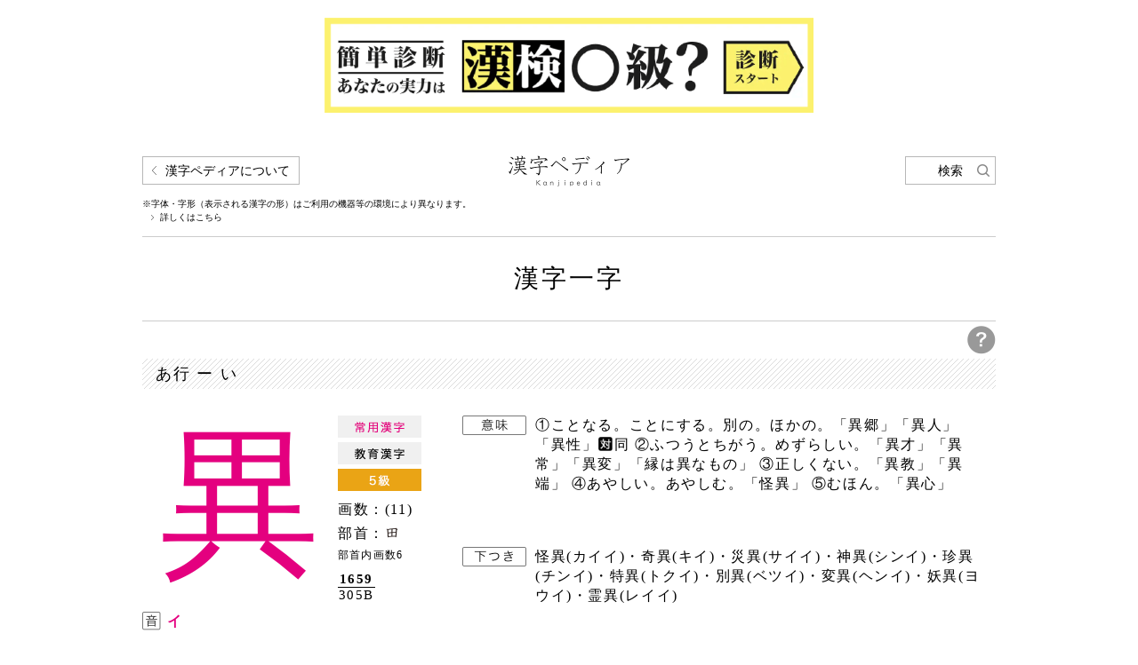

--- FILE ---
content_type: text/html; charset=UTF-8
request_url: https://www.kanjipedia.jp/kanji/0000148200
body_size: 3709
content:
<!doctype html>
<html>
<head>
<title>異 | 漢字一字 | 漢字ペディア</title>
<meta name="viewport" content="width=device-width">
<meta charset="UTF-8">
<link rel="apple-touch-icon" href="/common/images/apple-touch-icon.png" />
<link rel="stylesheet" href="/common/css/reset.css" type="text/css">
<link rel="stylesheet" href="/common/css/common.css" type="text/css">
<link rel="stylesheet" href="/common/css/pages.css" type="text/css">
<link rel="stylesheet" href="/common/css/sp.css" type="text/css">
<link rel="stylesheet" href="/common/css/jquery.fancybox-1.3.4.css" type="text/css">
<link rel="shortcut icon" href="/common/images/favicon.ico">
<script type="text/javascript" src="/common/js/jquery.js"></script>
<script type="text/javascript" src="/common/js/jquery.fancybox-1.3.4.pack.js"></script>
<script type="text/javascript" src="/common/js/common.js"></script>
<meta name="keywords" content="異,漢字一字,漢字,漢字辞典,漢字ペディア,四字熟語,熟字訓,当て字,同訓異義,日本語,難読漢字,辞書,字典,名づけ,画数,送りがな">
<!-- Google Tag Manager -->
<script>(function(w,d,s,l,i){w[l]=w[l]||[];w[l].push({'gtm.start':
new Date().getTime(),event:'gtm.js'});var f=d.getElementsByTagName(s)[0],
j=d.createElement(s),dl=l!='dataLayer'?'&l='+l:'';j.async=true;j.src=
'https://www.googletagmanager.com/gtm.js?id='+i+dl;f.parentNode.insertBefore(j,f);
})(window,document,'script','dataLayer','GTM-WSHPN9Q');</script>
<!-- End Google Tag Manager -->
</head>
<body>
<!-- Google Tag Manager (noscript) -->
<noscript><iframe src="https://www.googletagmanager.com/ns.html?id=GTM-WSHPN9Q"
height="0" width="0" style="display:none;visibility:hidden"></iframe></noscript>
<!-- End Google Tag Manager (noscript) -->
<div id="container">

  <div class="topBnArea">
    <a href="https://www.kanken.or.jp/kanken/meyasucheck/?utm_source=kanjipedia&utm_medium=banner" target="_blank"><img class="bnW550" src="/common/images/bn_meyasucheck.png" alt="簡単診断 あなたの実力は漢検◯級？"></a>
  </div>

 

	<div id="headerWrapper">
		<div id="headerNaviArea" class="cf">
			<div id="headerNaviInner" class="cf">
				<h1><a href="/"><img src="/common/images/title.png" alt="漢字ペディア Kanji Pedia"></a></h1>
				<div id="aboutThisBox">
					<p id="aboutThis"><a href="#">漢字ペディアについて</a></p>
					<p id="differenceEnvironment">※字体・字形（表示される漢字の形）はご利用の機器等の環境により異なります。</p>
					<p id="detailPedia"><a href="/howto/about.html#kanjiShape">詳しくはこちら</a></p>
				</div>
			</div>
			<p id="headerSearchBtn"><a href="#">検索</a></p>
		</div>
		<div id="headerCategoryTitleArea">
			<h2>漢字一字</h2>
		</div>
	</div>
	<div id="contentsWrapper">
		<p id="questionBtn"><a href="/include/popup_kanji.html" target="_blank"><img src="/common/images/icon_question.png" alt=""></a></p>
		<h3>あ行 ー い</h3>
		<div class="cf mt30">
			<div id="kanjiLeftSection" class="cf">
								<div class="cf">
					<p id="kanjiOyaji" class='txtColorRed'>異</p>
					<div class="kanjiExplanationArea">
										<p><img src="/common/images/icon_jyouyou.gif" alt="常用漢字"></p><p><img src="/common/images/icon_kyouiku.gif" alt="教育漢字"></p>										<p><img src="/common/images/icon_grade5.gif" alt="5級"></p>						<p class="kanjiKakusu">画数：(11)</p>
						<p class="kanjiBushu">部首：<img src="/common/images/bushu/16/102a.png"></p>
						<p class="bushuKakusu">部首内画数6</p>
						<div class="kanjiJisCode">
							<p class="txtBold">1659</p>							<p class="jisLine">305B</p>						</div>
					</div>
				</div>
				<ul id="onkunList">
					<li><img src="/common/images/icon_on.png" alt="音" class="fLeft">
						<p class="onkunYomi txtColorRed">イ</p>
					</li>
					<li><img src="/common/images/icon_kun.png" alt="訓" class="fLeft">
						<p class="onkunYomi txtColorRed">こと <span style="color:#000000"><img src="/common/images/icon_loanword.png" alt="外">あや<span class="txtNormal">しい</span></span></p>
					</li>
				</ul>
								<ul class="kanjiType">
										<li>						<div class="cf">
							<ul>
								<li><img src="/common/images/icon_kyuuji.gif" alt="旧字"></li>								
																					<li><img src="/common/images/icon_grade1_pre1.gif" alt="1/準1級"></li>							</ul>
							<div class="kanjiSubArea">
								<p class="subKanji"><img src="/common/images/kanji/60/skj_8001.png"></p>
								<div>
																										</div>
															</div>
							<div class="kanjiSubInfoArea">
								<p>画数(12)</p>								<p class="kanjiBushu">部首：<img src="/common/images/bushu/16/102a.png"></p>								<p class="bushuKakusu">部首内画数:7</p>							</div>
						</div>
					</li>				</ul>
							</div>
			<div id="kanjiRightSection">
								<ul>
										<li>
						<h4><img src="/common/images/icon_imi.png" alt="意味"></h4>
						<div>
							<p>①ことなる。ことにする。別の。ほかの。「異郷」「異人」「異性」<img src="/common/images/icon_tai.png" alt="対">同 ②ふつうとちがう。めずらしい。「異才」「異常」「異変」「縁は異なもの」 ③正しくない。「異教」「異端」 ④あやしい。あやしむ。「怪異」 ⑤むほん。「異心」</p>
						</div>
					</li>
																				<li>
						<h4><img src="/common/images/icon_shitatsuki.png" alt="下つき"></h4>
						<div>
							<p>怪異(カイイ)・奇異(キイ)・災異(サイイ)・神異(シンイ)・珍異(チンイ)・特異(トクイ)・別異(ベツイ)・変異(ヘンイ)・妖異(ヨウイ)・霊異(レイイ)</p>
						</div>
					</li>
					                        <li class="naritachi">
        <div class="hArea">
        <h4><img src="/common/images/icon_naritachi.png" alt="なりたち"></h4>
        <p><a href="https://promo.kadokawa.co.jp/shinjigen/" target="_blank">出典『角川新字源 改訂新版』（ＫＡＤＯＫＡＷＡ）</a></p>
        </div>
        <div>
            <p>
                            象形。人が大きな仮面をかぶって立っているさまにかたどる。神に扮(ふん)する人、ひいて、常人と「ことなる」、また、「あやしい」意を表す。                                        </p>
        </div>
    </li>
				</ul>
				<div class="freeSpaceArea">
					<div class="freeSpaceContents">
						<div class="freeSpaceContentsInner">
							<p></p>
														<div class="moreOpenInner">
								<p>								</p>
							</div>
						</div>
					</div>
				</div>			</div>
		</div>

				<dl id="additionalInformation">
						<dt>「異」から始まる言葉<img src="/common/images/icon_plus.png" alt="" class="spOpen"></dt>
			<dd>
				<ul>
				<li><a href="/kotoba/0000148800"><sup>△</sup>異しい(あや－しい)</a></li><li><a href="/kotoba/0000148900">異域の鬼(イイキのキ)</a></li><li><a href="/kotoba/0000149000">異観(イカン)</a></li><li><a href="/kotoba/0000149100">異義(イギ)</a></li><li><a href="/kotoba/0000149200">異議(イギ)</a></li><li><a href="/kotoba/0000149300">異教(イキョウ)</a></li><li><a href="/kotoba/0000149400">異郷(イキョウ)</a></li><li><a href="/kotoba/0000149500">異境(イキョウ)</a></li><li><a href="/kotoba/0000149600">異形(イギョウ)</a></li><li><a href="/kotoba/0000149700">異口同音(イクドウオン)</a></li><li><a href="/kotoba/0000149800">異訓(イクン)</a></li><li><a href="/kotoba/0000149900">異国情緒(イコクジョウチョ)</a></li><li><a href="/kotoba/0000150000">異彩(イサイ)</a></li><li><a href="/kotoba/0000150100">異質(イシツ)</a></li><li><a href="/kotoba/0000150200">異臭(イシュウ)</a></li><li><a href="/kotoba/0000150300">異称(イショウ)</a></li><li><a href="/kotoba/0000150400">異状(イジョウ)</a></li><li><a href="/kotoba/0000150500">異常(イジョウ)</a></li><li><a href="/kotoba/0000150600">異色(イショク)</a></li><li><a href="/kotoba/0000150700">異心(イシン)</a></li><li><a href="/kotoba/0000150800">異人(イジン)</a></li><li><a href="/kotoba/0000150900">異数(イスウ)</a></li><li><a href="/kotoba/0000151000">異姓(イセイ)</a></li><li><a href="/kotoba/0000151100">異性(イセイ)</a></li><li><a href="/kotoba/0000151200">異説(イセツ)</a></li><li><a href="/kotoba/0000151300">異相(イソウ)</a></li><li><a href="/kotoba/0000151400">異装(イソウ)</a></li><li><a href="/kotoba/0000151500">異存(イゾン)</a></li><li><a href="/kotoba/0000151600">異体(イタイ)</a></li><li><a href="/kotoba/0000151700">異体同心(イタイドウシン)</a></li><li><a href="/kotoba/0000151800">異端(イタン)</a></li><li><a href="/kotoba/0000151900">異端邪説(イタンジャセツ)</a></li><li><a href="/kotoba/0000152000">異土(イド)</a></li><li><a href="/kotoba/0000152100">異同(イドウ)</a></li><li><a href="/kotoba/0000152200">異動(イドウ)</a></li><li><a href="/kotoba/0000152300">異腹(イフク)</a></li><li><a href="/kotoba/0000152400">異物(イブツ)</a></li><li><a href="/kotoba/0000152500">異聞(イブン)</a></li><li><a href="/kotoba/0000152600">異分子(イブンシ)</a></li><li><a href="/kotoba/0000152700">異変(イヘン)</a></li><li><a href="/kotoba/0000152800">異邦(イホウ)</a></li><li><a href="/kotoba/0000152900">異本(イホン)</a></li><li><a href="/kotoba/0000153000">異名(イミョウ)</a></li><li><a href="/kotoba/0000153100">異様(イヨウ)</a></li><li><a href="/kotoba/0000153200">異類中行(イルイチュウギョウ)</a></li><li><a href="/kotoba/0000153300">異例(イレイ)</a></li><li><a href="/kotoba/0000153400">異路同帰(イロドウキ)</a></li><li><a href="/kotoba/0000153500">異論(イロン)</a></li><li><a href="/kotoba/0000153600">異(こと)</a></li><li><a href="/kotoba/0000153700">異なる(こと－なる)</a></li>				</ul>
			</dd>
						


			<dt>同じ部首「<img src="/common/images/bushu/16/102a.png">」の漢字<img src="/common/images/icon_plus.png" alt="" class="spOpen"></dt>
						<dd>
				<ul id="sameBushuList">
					<li><a href="/kanji/0000140700"><span class="txtColorRed">畏</span></a></li>
<li class="currentKanji"><a href="/kanji/0000148200"><span class="txtColorRed">異</span></a></li>
<li><a href="/kanji/0000352200"><span class="txtColorRed">畝</span></a></li>
<li><a href="/kanji/0000736300"><span class="txtColorRed">画</span></a></li>
<li><a href="/kanji/0000794700"><span class="txtColorRed">界</span></a></li>
<li><a href="/kanji/0001276400"><span class="txtColorRed">畿</span></a></li>
<li><a href="/kanji/0001548900">疆</a></li>
<li><a href="/kanji/0002148100"><span class="txtColorRed">甲</span></a></li>
<li><a href="/kanji/0003517400"><span class="txtColorRed">畳</span></a></li>
<li><a href="/kanji/0003582900"><span class="txtColorRed">申</span></a></li>
<li><a href="/kanji/0004638500"><span class="txtColorRed">男</span></a></li>
<li><a href="/kanji/0004699900"><span class="txtColorRed">畜</span></a></li>
<li><a href="/kanji/0005083100"><span class="txtColorRed">田</span></a></li>
<li><a href="/kanji/0005671000"><span class="txtColorRed">畑</span></a></li>
<li><a href="/kanji/0005672000">畠</a></li>
<li><a href="/kanji/0005780000"><span class="txtColorRed">番</span></a></li>
<li><a href="/kanji/0005905800">畢</a></li>
<li><a href="/kanji/0006513300">畚</a></li>
<li><a href="/kanji/0006825700"><span class="txtColorRed">由</span></a></li>
<li><a href="/kanji/0006916900">畬</a></li>
<li><a href="/kanji/0007126600"><span class="txtColorRed">留</span></a></li>
				</ul>
			</dd>
								</dl>		<div id="jumpSection" class="cf">
			<p id="backBtn"><a href="#" onclick="history.back(); return false;">前の画面に戻る</a></p>
			<p id="pagetopBtn"><a href="#container"><img src="/common/images/btn_pagetop.gif" alt=""></a></p>
		</div>
	</div>

	<div id="footerWrapper">
		<div id="footerCopyrightArea">
			<p>Copyright(c) 公益財団法人　日本漢字能力検定協会　All Rights Reserved.</p>
		</div>
	</div>
</div>
</body>
</html>

--- FILE ---
content_type: text/html; charset=UTF-8
request_url: https://www.kanjipedia.jp/include/menu.html
body_size: 425
content:
<div id="aboutMenuSection">
  <p id="aboutMenuCloseBtn"><a href="#"><img src="/common/images/bg_icon_x_mark.png" alt=""></a></p>
  <ul id="menuList">
    <h3>漢字ペディアについて</h2>
    <li><a href="/howto/about.html">漢字ペディアとは</a></li>
    <li><a href="/howto/use.html">漢字ペディアの使い方</a></li>
    <li><a href="/howto/link.html">参考資料・リンク</a></li>
    <li><a href="https://www.kanken.or.jp/policy/" target="_blank" class="iconWindow">サイトポリシー</a></li>
    <li><a href="https://www.kanken.or.jp/" target="_blank" class="iconWindow">日本漢字能力検定協会ホームページ</a></li>
    <li><a href="https://www.kanken.or.jp/kanken/" target="_blank" class="iconWindow">漢検ホームページ</a></li>
    <li><a href="https://www.kanjicafe.jp/" target="_blank" class="iconWindow">漢字ｃａｆｅ（漢字・日本語キュレーションサイト）</a></li>
    <li><a href="https://ssl.kanken.or.jp/webapp/form/16770_avy_73/index.do" target="_blank" class="iconWindow">お問い合わせ</a></li>
  </ul>
</div>


--- FILE ---
content_type: text/html; charset=UTF-8
request_url: https://www.kanjipedia.jp/include/search
body_size: 845
content:
<p id="xMarkPosition"><a href="#"><img src="/common/images/bg_icon_x_mark.png" alt=""></a></p>
<div id="searchContentSection">
	<form action="/search" id="searchForm" name="searchForm" autocomplete="off" method="get" accept-charset="utf-8">		<div class="contentsSearchInner">
			<p class=cf>
		<input name="k" id="searchText" value="漢字一字、言葉、よみを入力してください" type="text"/>				<button type="button"><img src="/common/images/btn_search_popup.gif" alt=""></button>
			</p>
		</div>
		<div class="contentsSearchSubjectInner cf">
			<p>絞り<span class="displayBlock">込む</span></p>
			<ul class="cf">
							<li>
					<label>
					<input type="checkbox" name="kt" id="chkKanjiichiji" value="1"/>漢字一字					</label>
				</li>
							<li>
					<label>
					<input type="checkbox" name="wt" id="chkKotoba" value="1"/>言葉					</label>
				</li>
							<li>
					<label>
					<input type="checkbox" name="ky" id="chkKanjiyomi" value="1"/>漢字のよみ					</label>
				</li>
							<li>
					<label>
					<input type="checkbox" name="wy" id="chkKotobayomi" value="1"/>言葉のよみ					</label>
				</li>
							<li id="chkAll">全部<img src="/common/images/icon_check.gif" alt=""></li>
			</ul>
		</div>
		<div class="contentsSearchMethodInner cf">
			<p>検索<span class="displayBlock">方法</span></p>
			<ul class="cf">
				<li><label>
				<input type="radio" name="sk" id="SearchSkLeftHand" value="leftHand" checked="checked" />～で始まる</label></li><li><label><input type="radio" name="sk" id="SearchSkRightHand" value="rightHand" />～で終わる</label></li><li><label><input type="radio" name="sk" id="SearchSkPerfect" value="perfect" />～と一致する</label></li><li><label><input type="radio" name="sk" id="SearchSkPartial" value="partial" />～を含む				</label></li>
			</ul>
		</div>
</form>		<div id="categoryListInner">
		<ul class="cf">
			<li><a href="/sakuin/onkun/%E3%82%A2"><span>音訓<br>
				索引</span></a></li>
			<li><a href="/sakuin/bushu/1"><span>部首<br>
				索引</span></a></li>
			<li><a href="/sakuin/soukakusu/1"><span>総画数<br>
				索引</span></a></li>
			<li><a href="/sakuin/yojijyukugo/%E3%81%82"><span>四字熟語<br>
				索引</span></a></li>
			<li><a href="/sakuin/koji_kotowaza/%E3%81%82"><span>故事・<br>
				ことわざ<br>
				索引</span></a></li>
			<li><a href="/sakuin/doukunigi/%E3%81%82"><span>同訓異義<br>
				索引</span></a></li>
			<li><a href="/sakuin/jyukujikun_ateji/%E3%81%82"><span>熟字訓・<br>
				当て字<br>
				索引</span></a></li>
		</ul>
	</div></div>

--- FILE ---
content_type: text/css
request_url: https://www.kanjipedia.jp/common/css/common.css
body_size: 4537
content:
@charset "utf-8";

/*------------------------------------------------------------------------------------------
	ベーススタイル
-------------------------------------------------------------------------------------------*/      

/*------------------------------
	画像
-------------------------------*/
img, x:-moz-any-link, x:default { box-shadow: #000 0 0 0; }

/*------------------------------
	リンク
-------------------------------*/
a 					{ outline:none; text-decoration:none; color:#000000; }
a:link			{ outline:none; }
a:hover img { opacity:0.7; -ms-filter:"alpha(opacity=70)" !important; filter:alpha(opacity=70) !important; }

a:link 		{ color:#000000; }
a:visited { color:#000000; }
a:active 	{ color:#000000; }

/*------------------------------
	テーブル
-------------------------------*/
table				{ width:100%; margin:5px 0 0; }
table th,
table	td		{ border:1px solid #cccccc; padding:7px; }

/*------------------------------
	リスト
-------------------------------*/
ul					{ margin:20px 0 0; padding:0; }
ol					{ margin:20px 0 0; padding:0; }
dl					{ margin:20px 0 0; }
dl dd				{ margin:15px 0 0; }
                       
/*------------------------------------------------------------------------------------------
	汎用クラス
-------------------------------------------------------------------------------------------*/      

/*------------------------------
	font-size
-------------------------------*/                             
.f10 { font-size:72% !important; }
.f11 { font-size:79% !important; }
.f12 { font-size:86% !important; }
.f13 { font-size:93% !important; }
.f14 { font-size:100% !important; }
.f15 { font-size:108% !important; }
.f16 { font-size:115% !important; }
.f17 { font-size:122% !important; }
.f18 { font-size:129% !important; }
.f19 { font-size:136% !important; }
.f20 { font-size:143% !important; }

/*------------------------------
	text
-------------------------------*/
/* スタイル */
.txtBold			{ font-weight:bold; }
.txtNormal		{ font-weight:normal; }
.txtItalic		{ font-style:italic; }
.txtIndent		{ text-indent:1em; }
.txtUnderLine	{ text-decoration:underline; }
.txtNowrap		{ white-space:nowrap; }
.txtColorRed, 
.txtColorRed a { color:#e4007f; }
a:hover span.txtColorRed { color:#dc66b2 !important; }

.txtColorRed a:link 		{ color:#e4007f; }
.txtColorRed a:visited { color:#e4007f; }
.txtColorRed a:hover	{ color:#dc66b2 !important; }
.txtColorRed a:active 	{ color:#e4007f; }

/* 横位置 */
.txtCenter		{ text-align:center !important; }
.txtRight			{ text-align:right !important; }
.txtLeft			{ text-align:Left !important; }

/* 縦位置 */
.vAlignT 			{ vertical-align:top; }
.vAlignM	 		{ vertical-align:middle; }
.vAlignB	 		{ vertical-align:bottom; }

/*------------------------------
	float
-------------------------------*/
/* float */
.fLeft									{ float:left; }
.fRight									{ float:right; }

/* clearfix */
.cf:before, .cf:after		{ display:table; content:""; }
.cf:after								{ clear:both; }
.cf											{ zoom:1; overflow:hidden; }
.cb											{ clear:both; }

/* hides from IE-mac */
/** html .cf					{height:1%}
.cf								{display:inline-block; }*/

/*------------------------------
	margin
-------------------------------*/
.mt0	{ margin-top:0px !important; }
.mt5	{ margin-top:5px !important; }
.mt10	{ margin-top:10px !important; }
.mt15	{ margin-top:15px !important; }
.mt20	{ margin-top:20px !important; }
.mt25	{ margin-top:25px !important; }
.mt30	{ margin-top:30px !important; }
.mt35	{ margin-top:35px !important; }
.mt40	{ margin-top:40px !important; }
.mt45	{ margin-top:45px !important; }
.mt50	{ margin-top:50px !important; }

.mr0	{ margin-right:0px !important; }
.mr5	{ margin-right:5px !important; }
.mr10	{ margin-right:10px !important; }
.mr15	{ margin-right:15px !important; }
.mr20	{ margin-right:20px !important; }
.mr25	{ margin-right:25px !important; }
.mr30	{ margin-right:30px !important; }
.mr35	{ margin-right:35px !important; }
.mr40	{ margin-right:40px !important; }
.mr45	{ margin-right:45px !important; }
.mr50	{ margin-right:50px !important; }

.mb0	{ margin-bottom:0px !important; }
.mb5	{ margin-bottom:5px !important; }
.mb10	{ margin-bottom:10px !important; }
.mb15	{ margin-bottom:15px !important; }
.mb20	{ margin-bottom:20px !important; }
.mb25	{ margin-bottom:25px !important; }
.mb30	{ margin-bottom:30px !important; }
.mb35	{ margin-bottom:35px !important; }
.mb40	{ margin-bottom:40px !important; }
.mb45	{ margin-bottom:45px !important; }
.mb50	{ margin-bottom:50px !important; }

.ml0	{ margin-left:0px !important; }
.ml5	{ margin-left:5px !important; }
.ml10	{ margin-left:10px !important; }
.ml15	{ margin-left:15px !important; }
.ml20	{ margin-left:20px !important; }
.ml25	{ margin-left:25px !important; }
.ml30	{ margin-left:30px !important; }
.ml35	{ margin-left:35px !important; }
.ml40	{ margin-left:40px !important; }
.ml45	{ margin-left:45px !important; }
.ml50	{ margin-left:50px !important; }

/*------------------------------
	padding
-------------------------------*/
.pt0 	{ padding-top:0px !important; }
.pt5 	{ padding-top:5px !important; }
.pt10 { padding-top:10px !important; }
.pt15 { padding-top:15px !important; }
.pt20 { padding-top:20px !important; }
.pt25 { padding-top:25px !important; }
.pt30 { padding-top:30px !important; }
.pt35 { padding-top:35px !important; }
.pt40 { padding-top:40px !important; }
.pt45 { padding-top:45px !important; }
.pt50 { padding-top:50px !important; }

.pb0 	{ padding-bottom:0px !important; }
.pb5 	{ padding-bottom:5px !important; }
.pb10 { padding-bottom:10px !important; }
.pb15 { padding-bottom:15px !important; }
.pb20 { padding-bottom:20px !important; }
.pb25 { padding-bottom:25px !important; }
.pb30 { padding-bottom:30px !important; }
.pb35 { padding-bottom:35px !important; }
.pb40 { padding-bottom:40px !important; }
.pb45 { padding-bottom:45px !important; }
.pb50 { padding-bottom:50px !important; }

/*------------------------------
	width
-------------------------------*/
.w10	{ width:10px !important; }
.w20	{ width:20px !important; }
.w30	{ width:30px !important; }
.w40	{ width:40px !important; }
.w50	{ width:50px !important; }
.w60	{ width:60px !important; }
.w70	{ width:70px !important; }
.w80	{ width:80px !important; }
.w90	{ width:90px !important; }
.w100	{ width:100px !important; }
.w110 { width:110px !important; }
.w120 { width:120px !important; }
.w130 { width:130px !important; }
.w140 { width:140px !important; }
.w150 { width:150px !important; }
.w160	{ width:160px !important; }
.w170 { width:170px !important; }
.w180 { width:180px !important; }
.w190 { width:190px !important; }
.w200	{ width:200px !important; }
.w210 { width:210px !important; }
.w220	{ width:220px !important; }
.w230 { width:230px !important; }
.w240 { width:240px !important; }
.w250	{ width:250px !important; }
.w260	{ width:260px !important; }
.w270	{ width:270px !important; }
.w280	{ width:280px !important; }
.w290	{ width:290px !important; }
.w300	{ width:300px !important; }
.w310	{ width:310px !important; }
.w320	{ width:320px !important; }
.w330	{ width:330px !important; }
.w340	{ width:340px !important; }
.w350	{ width:350px !important; }
.w360	{ width:360px !important; }
.w370	{ width:370px !important; }
.w380	{ width:380px !important; }
.w390	{ width:380px !important; }
.w400	{ width:400px !important; }
.w410	{ width:410px !important; }
.w420	{ width:420px !important; }
.w440	{ width:440px !important; }
.w450	{ width:450px !important; }
.w470	{ width:470px !important; }
.w480	{ width:480px !important; }
.w490	{ width:490px !important; }
.w500	{ width:500px !important; }
.w510	{ width:510px !important; }
.w520	{ width:520px !important; }
.w530	{ width:530px !important; }
.w540	{ width:540px !important; }
.w550	{ width:550px !important; }

/*------------------------------
	display
-------------------------------*/
.dispNone 	{ display:none; }
.dispInline	{ display:inline; }
.dispBlock 	{ display:block; }

/*------------------------------
	position
-------------------------------*/
.posRelative { position:relative; }
.posAbsolute { position:absolute; }
.posFixed { position:fixed; }

/*------------------------------
	その他
-------------------------------*/

/* リスト：コメント用頭落とし */
ul.atComment			 						{ margin:20px 0 0 ; padding:0; }
ul.atComment li		 						{ text-indent:-1em; margin:0 0 0 1em; padding:0; list-style:none; }

dl.atComment									{ overflow:hidden; }
dl.atComment dt								{ float:left; width:2em; margin-bottom:5px; font-weight:normal; color:#000000; }
dl.atComment dd								{ margin-left:2em; margin-bottom:5px; }

/* 注釈 */
p.atComment										{ text-indent:-1em; margin-left:1em; padding:0; }

/*------------------------------------------------------------------------------------------
	レイアウト
-------------------------------------------------------------------------------------------*/                             

/*------------------------------
	大枠
-------------------------------*/
body 				{ font:14px 'メイリオ', Meiryo, "ヒラギノ角ゴ Pro W3", "Hiragino Kaku Gothic Pro"; position:relative; }
#container 	{ width:100%; }

/*------------------------------
	ヘッダー
-------------------------------*/
#headerWrapper																					{ width:960px; margin:0 auto; padding-top:48px; }
#headerWrapper #headerNaviArea													{ position:relative; }
#headerWrapper #headerNaviArea.cf												{ overflow:visible; }
#headerWrapper #headerNaviArea p a											{ display:inline-block; *display:inline; *zoom:1; border:1px solid #b7b7b7; }
#headerWrapper #headerNaviArea p a:hover  							{ /* text-decoration:underline; */ color:#666666; }
#headerWrapper #headerNaviArea p#headerSearchBtn				{ float:right; text-align:center; margin-top:1px; }
#headerWrapper #headerNaviArea p#headerSearchBtn a			{ width:100px; background:url(/common/images/btn_search_head.png) no-repeat 80px center; padding:3px 0 2px; line-height:1.8em; }

#headerWrapper #headerNaviArea #headerNaviInner 				{ float:left; width:548px; }
#headerWrapper #headerNaviArea #headerNaviInner h1			{ float:right; }
#headerWrapper #headerNaviArea #headerNaviInner h1 img	{ width:136px; }
#headerWrapper #headerNaviArea #aboutThisBox						{ float:left; margin-top:1px; }
#headerWrapper #headerNaviArea p#aboutThis a  					{ padding:3px 10px 2px 25px; background:url(/common/images/bg_icon_arrow01.png) 10px center no-repeat; line-height:1.8em; }
#headerWrapper #headerNaviArea p#differenceEnvironment	{ font-size:72%; margin-top:15px; }
#headerWrapper #headerNaviArea #detailPedia							{ line-height:1; }
#headerWrapper #headerNaviArea #detailPedia a						{ background:url(/common/images/bg_icon_arrow04.png) left center no-repeat; padding-left:10px; border:none; font-size:72%; margin-left:1em; }

/*------------------------------
	フッター
-------------------------------*/
#footerWrapper 											 																												{ width:100%; background:url(/common/images/bg_footer.gif) left center repeat; padding:45px 0; min-width:960px; }
#footerWrapper #footerCopyrightArea  																												{ width:960px; margin:0 auto; }
#footerWrapper #footerCopyrightArea p 																											{ text-align:center; font-size:79%; letter-spacing:0.1em; }
#footerWrapper #footerCopyrightArea p img 																									{ width:442px; vertical-align:middle; }

/*------------------------------
	各共通エリア
-------------------------------*/
/* 検索部分 */
#contentsSearchArea .contentsSearchInner																										{ background:url(/common/images/bg_slanting.gif) left center repeat-x; padding:22px; }
#contentsSearchArea .contentsSearchInner p																									{ position:relative; border:1px solid #999999; margin:0; background-color:#ffffff; zoom:1; overflow:hidden; }
#contentsSearchArea .contentsSearchInner p:before,
#contentsSearchArea .contentsSearchInner p:after																						{ display:table; content:""; }
#contentsSearchArea .contentsSearchInner p:after																						{ clear:both; }
#contentsSearchArea .contentsSearchInner p input																						{ width:830px; margin:0 auto; padding:14px 0 14px 15px; font-size:143%; border:none; outline:0; color:#b7b7b7; float:left; background:none; }
#contentsSearchArea .contentsSearchInner p button																						{ display:inline; background-color:#ffffff; vertical-align:top; float:right; padding:14px 20px; }
#contentsSearchArea .contentsSearchInner p button	img																				{ width:28px; }

#contentsSearchArea .contentsSearchSubjectInner																							{ margin-top:20px; }
#contentsSearchArea .contentsSearchSubjectInner	p																						{ float:left; background-color:#f5f5f5; padding:10px 20px; font-size:116%; letter-spacing:0.2em; }
#contentsSearchArea .contentsSearchSubjectInner ul																					{ float:left; margin:8px 0 0 30px; }
#contentsSearchArea .contentsSearchSubjectInner ul li																				{ float:left; width:155px; font-size:108%; -moz-user-select:none; -webkit-user-select:none; -ms-user-select:none; }
#contentsSearchArea .contentsSearchSubjectInner ul li label 																{ background:url(/common/images/bg_input_checkbox.gif) no-repeat left bottom; cursor:pointer; display:inline-block; *display: inline; *zoom: 1; height:30px; line-height:30px; padding:0 0 0 40px; /* width:110px; */ }
#contentsSearchArea .contentsSearchSubjectInner ul li label input 													{ opacity:0; filter:alpha(opacity=0); -ms-filter:alpha(opacity=0); position: absolute; cursor: pointer; left:-9999px; top:705px; }
#contentsSearchArea .contentsSearchSubjectInner ul li label.chkOn 													{ background-position:left top; }
#contentsSearchArea .contentsSearchSubjectInner ul li#chkAll																{ border:solid 1px #999999; width:80px; text-align:center; padding:2px 0; cursor:pointer; }
#contentsSearchArea .contentsSearchSubjectInner ul li#chkAll img														{ margin-left:10px; vertical-align:middle; width:23px; }

#contentsSearchArea .contentsSearchSubjectInner	p.errorCheck																{ background-color:#e4007f; color:#ffffff; }

#contentsSearchArea .contentsSearchMethodInner																							{ margin-top:20px; }
#contentsSearchArea .contentsSearchMethodInner p																						{ float:left; background-color:#f5f5f5; padding:10px 20px; font-size:116%; letter-spacing:0.2em; }
#contentsSearchArea .contentsSearchMethodInner ul																						{ float:left; margin:12px 0 0 30px; }
#contentsSearchArea .contentsSearchMethodInner ul li																				{ float:left; width:155px; font-size:108%; -moz-user-select:none; -webkit-user-select:none; -ms-user-select:none; }
#contentsSearchArea .contentsSearchMethodInner ul li label 																	{ background:url(/common/images/bg_input_radio.png) no-repeat left bottom; cursor:pointer; display:inline-block; *display: inline; *zoom: 1; height:24px; line-height:24px; padding:0 0 0 30px; /* width:120px; */ }
#contentsSearchArea .contentsSearchMethodInner ul li label input 														{ opacity:0; filter:alpha(opacity=0); -ms-filter:alpha(opacity=0); position:absolute; cursor:pointer; left:-9999px; }
#contentsSearchArea .contentsSearchMethodInner ul li label.chkOn 														{ background-position:left top; }

/* トップページ以外 */
#headerWrapper #headerCategoryTitleArea								 																			{ margin-top:15px; border-top:solid 1px #cccccc; border-bottom:solid 1px #cccccc; text-align:center; }
#headerWrapper #headerCategoryTitleArea h2						 																			{ font-size:200%; font-weight:normal; margin:28px 0; letter-spacing:0.1em; }
#contentsWrapper																										 												{ width:960px; padding-bottom:30px; margin:0 auto; }
#contentsWrapper p#questionBtn															 																{ text-align:right; margin-top:5px; }
#contentsWrapper p#questionBtn img															 														{ width:32px; }
#contentsWrapper h3																								 													{ padding:5px 15px; margin-top:5px; background:url(/common/images/bg_slanting.gif) repeat; font-size:128%; font-weight:normal; letter-spacing:0.1em; }
#contentsWrapper h3 img																								 											{ width:18px; vertical-align:-0.11em; margin-right:3px; }

#jumpSection																 																								{ margin-top:120px; }
#contentsWrapper #jumpSection p#backBtn a						 																				{ margin-top:15px; float:left; vertical-align:bottom; display:inline-block; *display: inline; *zoom: 1; border:1px solid #b7b7b7; padding:3px 10px 3px 25px; background:url(/common/images/bg_icon_arrow01.png) 10px center no-repeat; }
#contentsWrapper #jumpSection p#backBtn a:hover   																					{ /* text-decoration:underline; */ color:#666666; }
#jumpSection p#pagetopBtn					 																													{ float:right; }
#jumpSection p#pagetopBtn a	img				 																											{ width:45px; }

/* ページャー */
#contentsWrapper .pagerSection																 															{ font-size:115%; width:100%; margin:70px auto 0; }
#contentsWrapper .pagerSection p															 															{ float:left; margin-top:12px; letter-spacing:0.3em; }
#contentsWrapper .pagerSection p.pagerFirst a					 																			{ background:url(/common/images/bg_icon_arrow01.png) no-repeat left 0.4em; padding-left:20px; }
#contentsWrapper .pagerSection p.pagerLast a						 																		{ background:url(/common/images/bg_icon_arrow03.png) no-repeat right 0.4em; padding-right:20px; }
#contentsWrapper .pagerSection p.pagerFirst a:hover					 																{ /* text-decoration:underline; */ color:#666666; }
#contentsWrapper .pagerSection p.pagerLast a:hover						 															{ /* text-decoration:underline; */ color:#666666; }
#contentsWrapper .pagerSection ul														 																{ float:left; margin:0 25px; }
#contentsWrapper .pagerSection ul li													 															{ float:left; margin-left:5px; }
#contentsWrapper .pagerSection ul li:first-child					 																	{ margin-left:0; }
#contentsWrapper .pagerSection ul li a												 															{ border:solid 1px #b6b6b6; padding:10px; display:block; }
#contentsWrapper .pagerSection ul li.pageOn a						 																		{ background:#ff9600; border:solid 1px #ff9600; color:#ffffff; }
#contentsWrapper .pagerSection ul li.pageOn a:link    { color:#ffffff; }
#contentsWrapper .pagerSection ul li.pageOn a:visited { color:#ffffff; }
#contentsWrapper .pagerSection ul li.pageOn a:active  { color:#ffffff; }

/* 入れ子索引 */
#contentsWrapper ul.parentLinkList																													{ margin-top:10px; position:relative; padding-bottom:0; }
#contentsWrapper ul.parentLinkList li																												{ float:left; }
#contentsWrapper ul.parentLinkList li a																											{ background:#f6f6f6; text-align:center; font-size:157%; padding:1px 0; display:block; color:#636363; }
#contentsWrapper ul.parentLinkList li ul																										{ display:block; position:absolute; left:0; top:27px; }
#contentsWrapper ul.parentLinkList li.nestingOn a																						{ background:#fff0dc; color:#000000; }
#contentsWrapper ul.parentLinkList li.nestingOn ul li a																			{ background:#ffffff; border:solid 1px #d6d6d6; color:#888888; }
#contentsWrapper ul.parentLinkList li.nestingOn ul li.detailOn a 														{ background:#ff9600; color:#ffffff; border:solid 1px #ff9600; }
#contentsWrapper ul.parentLinkList li a:link    { color:#636363; }
#contentsWrapper ul.parentLinkList li a:visited { color:#636363; }
#contentsWrapper ul.parentLinkList li a:active  { color:#636363; }

#contentsWrapper ul.childLinkList																														{ margin-top:7px; position:relative; padding-bottom:10px; }
#contentsWrapper ul.childLinkList li																												{ float:left; margin:5px 4px 0; }
#contentsWrapper ul.childLinkList li a																											{ text-align:center; display:block; background:#ffffff; border:solid 1px #d6d6d6; color:#888888; letter-spacing:0.1em; width:auto; font-size:129%; padding:3px 5px; }
#contentsWrapper ul.childLinkList li ul																											{ display:block; position:absolute; left:0; top:27px; }
#contentsWrapper ul.childLinkList li.detailOn a 																						{ background:#ff9600; color:#ffffff; border:solid 1px #ff9600; }
#contentsWrapper ul.childLinkList li.detailOn a:link 																				{ color:#ffffff; }
#contentsWrapper ul.childLinkList li.detailOn a:visited 																		{ color:#ffffff; }
#contentsWrapper ul.childLinkList li.detailOn a:active 																			{ color:#ffffff; }
#contentsWrapper ul.childLinkList li a:link    { color:#888888; }
#contentsWrapper ul.childLinkList li a:visited { color:#888888; }
#contentsWrapper ul.childLinkList li a:active  { color:#888888; }

/* 入れ子なし索引 */
#contentsWrapper ul.indexList																																{ margin-top:10px; }
#contentsWrapper ul.indexList li																														{ float:left; margin: 0 3px 6px 3px; }
#contentsWrapper ul.indexList li a																													{ background:#f6f6f6; width:90px; _width:89px; text-align:center; font-size:157%; padding:1px 0; display:block; color:#939393; }
#contentsWrapper ul.indexList li a:link    { color:#939393; }
#contentsWrapper ul.indexList li a:visited { color:#939393; }
#contentsWrapper ul.indexList li a:active  { color:#939393; }

/* あいうえお索引 */
#contentsWrapper ul#syllabaryOrderList li																										{ margin:0 3px; }
#contentsWrapper ul#syllabaryOrderList li	a																									{ width:90px; _width:89px; }
#contentsWrapper ul#syllabaryOrderList li.nestingOn ul li a																	{ width:30px; font-size:128%; }

/* 単語結果ページ */
#contentsWrapper ul.wordResult																															{ margin-top:0; }
#contentsWrapper ul.wordResult li 																													{ border-bottom:solid 1px #e3e3e3; margin-top:30px; padding-bottom:35px; }
#contentsWrapper ul.wordResult li p																													{ padding:0 10px 0 15px; display:inline-block; *display: inline; *zoom:1; }
#contentsWrapper ul.wordResult li p span																										{ line-height:1.5em; margin-top:10px; display:block; }
#contentsWrapper ul.wordResult li dl	 																											{ display:inline-block; *display: inline; *zoom:1; }
#contentsWrapper ul.wordResult li dl dt																											{ display:inline-block; *display: inline; *zoom:1; width:40px; vertical-align:top; padding-top:25px; }
#contentsWrapper ul.wordResult li dl dd																											{ display:inline-block; *display: inline; *zoom:1; width:720px; margin-top:15px; }
#contentsWrapper ul.wordResult li ul li																											{ float:left; background:url(/common/images/bg_icon_arrow03.png) no-repeat left 0.5em; padding-bottom:0; }
#contentsWrapper ul.wordResult li ul																												{ margin-top:0; display:inline-block; *display: inline; *zoom:1; vertical-align:top; }
#contentsWrapper ul.wordResult li ul li.iconPosition a																			{ padding-left:0px !important; }
#contentsWrapper ul.wordResult li ul li.txtColorRed a:hover																	{ color:#dc66b2 !important; }
#contentsWrapper ul.wordResult li ul li a img																								{ width:30px; vertical-align:-0.13em; margin-top:0; }
#contentsWrapper ul.wordResult li ul li.iconPosition a sup																	{ padding:0 3px 0 7px; color:#000000 !important; font-size:35%; top:-1.7em; }
#contentsWrapper ul.wordResult li ul li a sub																								{ padding:0 3px 0 2px; color:#000000 !important; font-size:54%; vertical-align:baseline; bottom:0; }
#contentsWrapper ul.wordResult li ul li a sub img																						{ width:16px; vertical-align:-0.13em; /* margin-top:7px; */ }

/* 文章結果ページ */
#contentsWrapper ul.sentenceResult																													{ margin-top:10px; }
#contentsWrapper ul.sentenceResult li																												{ float:left; font-size:116%; background:url(/common/images/bg_icon_arrow03.png) no-repeat left 0.5em; margin:25px 10px 0 0; letter-spacing:0.2em; line-height:1.5em; }
#contentsWrapper ul.sentenceResult li a																											{ padding-left:20px; display:inline-block; *display: inline; *zoom:1; }
#contentsWrapper ul.sentenceResult li a span																								{ font-size:92%; letter-spacing:0.1em; line-height:1.5em; }
#contentsWrapper ul.sentenceResult li a img																									{ width:16px; vertical-align:-0.13em; margin-right:5px; }
#contentsWrapper ul.sentenceResult li a:hover																								{ color:#666666; }

/* 検索結果 */
#contentsWrapper ul#resultCondition																													{ background:url(/common/images/bg_slanting.gif) repeat; font-size:115%; padding:5px 15px; margin-top:10px; }
#contentsWrapper p#resultCount																															{ text-align:right; margin-top:15px; font-size:115%; }
#contentsWrapper .tabContentSection																													{ border-top:solid 1px #999999; margin-top:-3px; padding-top:20px; position:relative; z-index:4; background:#ffffff; }
#contentsWrapper #contentsSearchSection																											{ margin-top:70px; }

/* ページ上部バナーエリア */
.topBnArea { width: 96%; max-width:960px; margin:0 auto; padding-top: 20px; text-align:center; }
.topBnArea .bnW550 { width: 100%; max-width: 550px; }


--- FILE ---
content_type: text/css
request_url: https://www.kanjipedia.jp/common/css/pages.css
body_size: 8497
content:
@charset "UTF-8";
/* CSS Document */

/*---------------------------------------------------------------------------------------------------------------------------------------------------------------------------------------------
	01:トップページ
----------------------------------------------------------------------------------------------------------------------------------------------------------------------------------------------*/
#headerWrapper #headerTopTitleArea 								 								 								 								 	{ margin-top:45px; }
#headerWrapper #headerTopTitleArea h1 								 								 								 							{ text-align:center; }
#headerWrapper #headerTopTitleArea h1 img								 								 								 						{ /* width:120px; */ }

#contentsTopWrapper 																																								{ width:960px; margin:90px auto 0; padding-bottom:30px; }
#contentsTopWrapper #contentsTopIndexArea #aiueoListInner 											 										{ margin-top:100px; }
#contentsTopWrapper #contentsTopIndexArea #aiueoListInner ul 										 										{ margin-top:0; }
#contentsTopWrapper #contentsTopIndexArea #aiueoListInner ul li 							 											{ float:left; width:148px; margin-left:55px; border-bottom:1px solid #a3a3a3; }
#contentsTopWrapper #contentsTopIndexArea #aiueoListInner ul li.bdTopLine 													{ border-top:1px solid #a3a3a3; }
#contentsTopWrapper #contentsTopIndexArea #aiueoListInner ul li a 						 											{ display:block; text-align:center; padding:81px 0 82px; background:url(/common/images/bg_icon_arrow02.png) right 98% no-repeat;  }
#contentsTopWrapper #contentsTopIndexArea #aiueoListInner ul li a span 					 										{ display:block; }
#contentsTopWrapper #contentsTopIndexArea #aiueoListInner ul li a span.kanji 		 										{ font-size:271%; margin-top:20px; }
#contentsTopWrapper #contentsTopIndexArea #aiueoListInner ul li a:hover 				 										{ background-color:#fafafa; }

#contentsTopWrapper #contentsTopIndexArea #indexListInner ul 																				{ margin-top:0; }
#contentsTopWrapper #contentsTopIndexArea #indexListInner ul li 								 										{ float:left; width:148px; margin-left:55px; border-bottom:1px solid #a3a3a3; font-size:124%; }
#contentsTopWrapper #contentsTopIndexArea #indexListInner ul li a 																	{ display:block; text-align:center; padding:73px 0; background:url(/common/images/bg_icon_arrow02.png) right 98% no-repeat;  }
#contentsTopWrapper #contentsTopIndexArea #indexListInner ul li a span					 										{ display:block; }
#contentsTopWrapper #contentsTopIndexArea #indexListInner ul li a:hover 				 										{ background-color:#fafafa; }

/*エラー時*/
.errorContent #headerWrapper #headerTopTitleArea																			 							{ margin-top:130px; }
.errorContent #contentsTopWrapper																															 			{ margin-top:75px; padding-bottom:150px; }
.errorContent #contentsTopWrapper p#errorWord																					 							{ color:#e4007f; text-align:center; }

/*検索エラー時*/
#contentsTopWrapper #contentsSearchArea #contentsTopSearchSubjectInner p.errorCheck									{ background:#e4007f; color:#ffffff; }

/* バナー */
#bnArea                                                       				  							{ float:left; }
#bnArea ul   				 																																	{ margin:0; }
#bnArea ul li		 																																			{ float:left; margin-left:30px; }
#bnArea ul li:first-child                                              								{ margin-left:0; }

/*---------------------------------------------------------------------------------------------------------------------------------------------------------------------------------------------
	02:本文索引
----------------------------------------------------------------------------------------------------------------------------------------------------------------------------------------------*/
#contentsWrapper dl#honbunResult a																																	{ background:url(/common/images/bg_icon_arrow03.png) no-repeat left 0.5em; padding-left:15px; }
#contentsWrapper dl#honbunResult dt																																	{ padding-left:15px; width:65px; font-size:129%; display:inline-block; *display: inline; *zoom:1; vertical-align:top; margin-top:40px; }
#contentsWrapper dl#honbunResult dd																																	{ width:875px; margin-top:0; display:inline-block; *display: inline; *zoom:1; }
#contentsWrapper dl#honbunResult dd ul																															{ margin-top:0; }
#contentsWrapper dl#honbunResult dd ul li																														{ padding-bottom:0; margin-top:40px; }
#contentsWrapper dl#honbunResult dd ul li a																													{ vertical-align:top; display:inline-block; *display: inline; *zoom:1; width:85px; font-size:214%; }
#contentsWrapper dl#honbunResult dd ul li a.txtColorRed																							{ color:#e4007f; }									
#contentsWrapper dl#honbunResult dd ul li ul																												{ width:770px; display:inline-block; *display: inline; *zoom:1; }
#contentsWrapper dl#honbunResult dd ul li ul li																											{ float:left; width:365px; margin-top:13px; letter-spacing:0.2em; }
#contentsWrapper dl#honbunResult dd ul li ul li	a																										{ font-size:116%; float:left; letter-spacing:0.2em; width:auto; margin-top:0; display:block; }
#contentsWrapper dl#honbunResult dd ul li ul li:first-child																					{ margin-top:13px; }

#contentsWrapper dl#honbunResult dd ul li ul li	a sup																								{ font-size:53%; vertical-align:super; top:-0.2em; right:-0.1em; }

#contentsWrapper dl#honbunResult dd ul li a	img																											{ width:30px; vertical-align:-0.13em; margin-top:5px; }
#contentsWrapper dl#honbunResult dd ul li a:hover																										{ color:#666666; }
#contentsWrapper dl#honbunResult dd ul li a.txtColorRed:hover																				{ color:#dc66b2; }

#contentsWrapper dl#honbunResult dd ul li ul li a img																								{ width:16px; vertical-align:-0.13em; margin:0 3px 0 0; }


/*---------------------------------------------------------------------------------------------------------------------------------------------------------------------------------------------
	03:音訓索引
----------------------------------------------------------------------------------------------------------------------------------------------------------------------------------------------*/
#contentsWrapper ul#onkunResult li p																																{ font-size:129%; margin-top:22px; width:140px; vertical-align:top; }
#contentsWrapper ul#onkunResult li dl																																{ width:780px; margin-top:5px; }
#contentsWrapper ul#onkunResult li dl dd ul li																											{ font-size:214%; /* width:85px; */ /* min-width:85px; */ margin:0 15px 0 0; border:none; }
#contentsWrapper ul#onkunResult li dl dd ul li a																										{ padding-left:20px; display:block; }
#contentsWrapper ul#onkunResult li dl dd ul li a:hover																							{ color:#666666; }

/*---------------------------------------------------------------------------------------------------------------------------------------------------------------------------------------------
	04:部首
----------------------------------------------------------------------------------------------------------------------------------------------------------------------------------------------*/
#contentsWrapper ul#bushuList li.indexOn a																																				{ background:#ff9a16; color:#ffffff; }
#contentsWrapper ul#bushuList li.indexOn a:link    { color:#ffffff; }
#contentsWrapper ul#bushuList li.indexOn a:visited { color:#ffffff; }
#contentsWrapper ul#bushuList li.indexOn a:active  { color:#ffffff; }
#contentsWrapper ul#bushuResult li p																																							{ margin-top:20px; line-height:0.8em; width:165px; vertical-align:top; }
#contentsWrapper ul#bushuResult li p img																																					{ width:70px; }
#contentsWrapper ul#bushuResult li p span																																					{ font-size:116%; letter-spacing:0.1em; }
#contentsWrapper ul#bushuResult li dl																																							{ width:765px; margin-top:0; }
#contentsWrapper ul#bushuResul li dl dd																																						{ width:710px; }
#contentsWrapper ul.wordResult li dl dd ul:before,
#contentsWrapper ul.wordResult li dl dd ul:after																																	{ display:table; content:""; }
#contentsWrapper ul.wordResult li dl dd ul:after																																	{ clear:both; }
#contentsWrapper ul.wordResult li dl dd ul																																				{ zoom:1; overflow:hidden; }
#contentsWrapper ul#bushuResult li dl dt																																					{ /* vertical-align:middle; padding-top:15px; */ }
#contentsWrapper ul#bushuResult li dl dd																																					{ margin-top:20px; }
#contentsWrapper ul#bushuResult li dl dd ul,
#contentsWrapper ul#bushuResult li dl dd ul li																																		{ margin-top:0; }
#contentsWrapper ul#bushuResult li dl dd ul																																				{ zoom:1; overflow:hidden; }
#contentsWrapper ul#bushuResult li dl dd ul:before,
#contentsWrapper ul#bushuResult li dl dd ul:after																																	{ display:table; content:""; }
#contentsWrapper ul#bushuResult li dl dd ul:after																																	{ clear:both; }
#contentsWrapper ul#bushuResult li dl dd ul li																																		{ font-size:214%; /* width:83px; */ margin-right:15px; padding-bottom:0; border:none; float:left; }
#contentsWrapper ul#bushuResult li dl dd ul li a																																	{ padding-left:20px; display:block; letter-spacing:0.1em; }
#contentsWrapper ul#bushuResult li dl dd ul li a span																															{ font-size:54%; margin-left:5px; }
#contentsWrapper ul#bushuResult li dl dd ul li a:hover																														{ color:#666666; }

#contentsWrapper ul.bushuList02																																										{ margin-top:10px;  }
#contentsWrapper ul.bushuList02 li																																								{ width:88px; margin:10px 0 0 15px; padding-bottom:0; border:none; float:left; background:url(/common/images/bg_icon_arrow03.png) no-repeat left 0.7em; }
#contentsWrapper ul.bushuList02 li a																																							{ padding-left:10px; letter-spacing:0.1em; }
#contentsWrapper ul.bushuList02 li a:hover																																				{ color:#666666; }
#contentsWrapper ul.bushuList02 li img																																						{ width:30px; }
#contentsWrapper ul.bushuList02 li a sub																																					{ padding:0 3px 0 2px; color:#000000 !important; font-size:54%; vertical-align:baseline; bottom:0; }
#contentsWrapper ul.bushuList02 li a sub img																																			{ width:20px; }
#contentsWrapper ul.bushuList02 li.current img																																		{ opacity:0.3; filter:alpha(opacity=30) !important; -ms-filter:alpha(opacity=30) !important; }
#contentsWrapper ul.bushuList02 li.current a:hover img																														{ opacity:0.8; filter:alpha(opacity=80) !important; -ms-filter:alpha(opacity=80) !important; }
#contentsWrapper ul.bushuList02 li.relBushu4																																			{ width:106px; }

/*---------------------------------------------------------------------------------------------------------------------------------------------------------------------------------------------
	05:総画数索引
----------------------------------------------------------------------------------------------------------------------------------------------------------------------------------------------*/
#contentsWrapper ul#soukakusuList li																																							{ margin-left:6px; }
#contentsWrapper ul#soukakusuList li:first-child																																	{ margin-left:1px; }
#contentsWrapper ul#soukakusuList li a																																						{ width:235px;  _width:230px; letter-spacing:0.1em; font-size:128%; }
#contentsWrapper ul#soukakusuChildList li a																																				{ letter-spacing:0.1em; font-size:128%; min-width:65px; width:auto; font-size:128%; padding:3px 5px; }

#contentsWrapper dl#soukakusuResultList																																						{ font-size:214%; }
#contentsWrapper dl#soukakusuResultList dt																																				{ display:inline-block; *display: inline; *zoom:1; width:70px; padding:20px 0 0 10px; vertical-align:top; }
#contentsWrapper dl#soukakusuResultList dt img																																		{ width:30px; }
#contentsWrapper dl#soukakusuResultList dd																																				{ width:869px; display:inline-block; *display: inline; *zoom:1; margin-top:30px; }
#contentsWrapper dl#soukakusuResultList dd ul																																			{ margin-top:0; zoom:1; overflow:hidden; }
#contentsWrapper dl#soukakusuResultList dd ul:before,
#contentsWrapper dl#soukakusuResultList dd ul:after																																{ display:table; content:""; }
#contentsWrapper dl#soukakusuResultList dd ul:after																																{ clear:both; }
#contentsWrapper dl#soukakusuResultList dd ul li																																	{ float:left; width:80px; margin-top:0; }
#contentsWrapper dl#soukakusuResultList a																																					{ padding-left:15px; background:url(/common/images/bg_icon_arrow03.png) no-repeat left 0.5em; width:85px; display:block; }
#contentsWrapper dl#soukakusuResultList a:hover																																		{ color:#666666; }

#contentsWrapper dl#soukakusuResultList dd ul li.iconPosition																				{ width:auto; /* margin-right:15px; */ }
#contentsWrapper dl#soukakusuResultList dd ul li a img																	{ width:30px; vertical-align:top; margin-top:5px; }
#contentsWrapper dl#soukakusuResultList dd ul li.iconPosition a sup																	{ padding:0 3px 0 2px; color:#000000 !important; font-size:35%; vertical-align:super; top:-0.8em; }
#contentsWrapper dl#soukakusuResultList dd ul li a sub																	{ padding:0 3px 0 2px; color:#000000 !important; font-size:54%; vertical-align:baseline; bottom:0; }
#contentsWrapper dl#soukakusuResultList dd ul li a sub img	  													{ width:16px; vertical-align:-0.13em; /* margin-top:7px; */ }

/*---------------------------------------------------------------------------------------------------------------------------------------------------------------------------------------------
	06:四字熟語索引
----------------------------------------------------------------------------------------------------------------------------------------------------------------------------------------------*/
#contentsWrapper ul#yojiJyukugoResultList li																																				{ width:230px; }

/*---------------------------------------------------------------------------------------------------------------------------------------------------------------------------------------------
	07:故事・ことわざ索引
----------------------------------------------------------------------------------------------------------------------------------------------------------------------------------------------*/
#contentsWrapper ul#resultHalfList li																																							{ width:470px; }
#contentsWrapper ul#resultHalfList li	img																																					{ width:16px; vertical-align:-0.13em; }

/*---------------------------------------------------------------------------------------------------------------------------------------------------------------------------------------------
	08:熟字訓・当て字索引
----------------------------------------------------------------------------------------------------------------------------------------------------------------------------------------------*/
#contentsWrapper ul#jyukujikunAtejiResultList li																																		{ width:310px; background-position:left 0.4em; }

/*---------------------------------------------------------------------------------------------------------------------------------------------------------------------------------------------
	09:同訓異義索引
----------------------------------------------------------------------------------------------------------------------------------------------------------------------------------------------*/
#contentsWrapper ul#doukunIgiList li.indexOn a																																		{ background:#fff0dc; color:#000000; }

/*---------------------------------------------------------------------------------------------------------------------------------------------------------------------------------------------
	10:言葉
----------------------------------------------------------------------------------------------------------------------------------------------------------------------------------------------*/
#contentsWrapper #kotobaSection																																										{ margin-top:20px; width:898px; border:solid 1px #b5b3b3; padding:15px 30px 10px; min-height:300px; }
#contentsWrapper #kotobaSection p																																									{ font-size:428%; letter-spacing:0.2em; line-height:1.2em; }
#contentsWrapper #kotobaSection p img																																							{ width:60px; vertical-align:-0.13em; margin-right:10px; }
#contentsWrapper #kotobaSection p.kotobaYomi																																			{ font-size:115%; letter-spacing:0.2em; }
#contentsWrapper #kotobaSection p sup																																							{ font-size:45%; line-height:3em; vertical-align:super; letter-spacing:0; }
#contentsWrapper #kotobaExplanationSection																																				{ float:left; width:760px; letter-spacing:0.1em; font-size:115%; }
#contentsWrapper #kotobaExplanationSection dl																																			{ margin-top:60px; }
#contentsWrapper #kotobaExplanationSection dl dt																																	{ margin-top:25px; color:#000000; }
#contentsWrapper #kotobaExplanationSection dl dd																																	{ margin-top:5px; }

#contentsWrapper #kotobaOyajiSection																																							{ float:right; }
#contentsWrapper #kotobaOyajiSection p																																						{  }
#contentsWrapper p#kotobaOyaji																																										{ height:173px; line-height:1.5em; width:173px; font-size:857%; text-align:center; border:solid 1px #b5b3b3; }
#contentsWrapper p#kotobaOyaji a																																									{ width:100%; text-align:center; display:block; vertical-align:baseline; line-height:180px; }
#contentsWrapper p#kotobaOyaji a img																																							{ width:120px; vertical-align:top; margin-top:26px; }
#contentsWrapper p#kotobaOyaji a:hover																																						{ color:#666666; }

#contentsWrapper ul#kotobaLinkList																																								{ margin-top:40px; }
#contentsWrapper ul#kotobaLinkList li																																							{ margin-top:60px; }
#contentsWrapper ul#kotobaLinkList li a																																						{ background:url(/common/images/bg_icon_arrow03.png) no-repeat left 0.4em; padding-left:1.5em; font-size:114%; }
#contentsWrapper ul#kotobaLinkList li a:hover																																			{ color:#666666; }

#contentsWrapper #kotobaExplanationSection p.sankou																														{ background:url(/common/images/icon_sankou.png) left 0.1em no-repeat; margin-top:10px; padding-left:45px; }
#contentsWrapper #kotobaExplanationSection p.hyouki																														{ background:url(/common/images/icon_hyouki.png) left 0.1em no-repeat; margin-top:10px; padding-left:45px; }
#contentsWrapper #kotobaExplanationSection p.koji																															{ background:url(/common/images/icon_koji.png) left 0.1em no-repeat; margin-top:10px; padding-left:45px; }
#contentsWrapper #kotobaExplanationSection p.yurai																														{ background:url(/common/images/icon_yurai.png) left 0.1em no-repeat; margin-top:10px; padding-left:45px; }
#contentsWrapper #kotobaExplanationSection p.sankou span																											{ display:inline-block; *display: inline; *zoom:1; display:none; }
#contentsWrapper #kotobaExplanationSection p.hyouki span																											{ display:inline-block; *display: inline; *zoom:1; display:none; }
#contentsWrapper #kotobaExplanationSection p.koji span																												{ display:inline-block; *display: inline; *zoom:1; display:none; }
#contentsWrapper #kotobaExplanationSection p.yurai span																												{ display:inline-block; *display: inline; *zoom:1; display:none; }
#contentsWrapper #kotobaExplanationSection p img 																															{ vertical-align:text-top; margin:3px 2px 0 0; width:16px; }
#contentsWrapper #kotobaExplanationSection p img.imgSize72																										{ width:72px; margin:2px 5px 0 0; }
#contentsWrapper #kotobaExplanationSection p a:hover 																													{ /* text-decoration:underline; */ color:#666666; }
#contentsWrapper #kotobaExplanationSection .freeSpaceArea .moreOpenInner p img																{ width:auto; }
#contentsWrapper #kotobaExplanationSection .freeSpaceArea .moreOpenInner p a																	{ text-decoration:none; }
#contentsWrapper #kotobaExplanationSection .freeSpaceArea .moreOpenInner p a:hover														{ /* text-decoration:underline; */ color:#666666; }

/*---------------------------------------------------------------------------------------------------------------------------------------------------------------------------------------------
	11:同訓異義索引-結果
----------------------------------------------------------------------------------------------------------------------------------------------------------------------------------------------*/
#contentsWrapper p span.doukunIgiResult																																						{ display:inline-block; *display: inline; *zoom: 1; font-size:314%; letter-spacing:0.1em; padding:30px 0; vertical-align:middle; width:850px; }
#contentsWrapper p span.icondoukunIgi																																							{ display:inline-block; *display: inline; *zoom: 1; border:solid 1px #b7b7b7; padding:3px 10px; vertical-align:middle; margin-right:20px; letter-spacing:0.1em; }
#contentsWrapper ul#doukunIgiResultList																																						{ margin-top:0; }
#contentsWrapper ul#doukunIgiResultList li																																				{ border-top:solid 1px #b7b7b7; padding:0; position:relative; }
#contentsWrapper ul#doukunIgiResultList li span.doukunIgiWord																											{ display:inline-block; *display: inline; *zoom: 1; width:140px; font-size:214%; vertical-align:top; letter-spacing:0.2em; padding:20px 0 20px 5px; }
#contentsWrapper ul#doukunIgiResultList li span.doukunIgiDescription																							{ display:inline-block; *display: inline; *zoom: 1; width:800px; font-size:116%; padding:30px 0; }
#contentsWrapper ul#doukunIgiResultList li.iconPosition span.doukunIgiWord																				{ padding-left:0 !important; }
#contentsWrapper ul#doukunIgiResultList li.iconPosition sup																												{ font-size:40%; vertical-align:super; }

#contentsWrapper ul#doukunIgiResultList li span.doukunIgiWord img																									{ width:30px; vertical-align:-0.13em; margin-right:3px; }
#contentsWrapper ul#doukunIgiResultList li span.doukunIgiDescription img																					{ width:16px; vertical-align:-0.13em; }


/*---------------------------------------------------------------------------------------------------------------------------------------------------------------------------------------------
	12:漢字一字
----------------------------------------------------------------------------------------------------------------------------------------------------------------------------------------------*/
#contentsWrapper #kanjiLeftSection																																						{ float:left; width:320px; font-size:116%; }
#contentsWrapper #kanjiLeftSection p																																					{ letter-spacing:0.1em; text-align:center; }
#contentsWrapper #kanjiLeftSection p#kanjiOyaji																																{ font-size:1109%; float:left; line-height:1em; letter-spacing:0; width:220px; text-align:center; margin-top:10px; }
#contentsWrapper #kanjiLeftSection p#kanjiOyaji img																														{ width:180px; vertical-align:top; }
#contentsWrapper #kanjiLeftSection .kanjiExplanationArea																											{ width:100px; float:right; }
#contentsWrapper #kanjiLeftSection .kanjiExplanationArea p																										{ text-align:left; margin-top:5px; }
#contentsWrapper #kanjiLeftSection .kanjiExplanationArea p:first-child																				{ margin-top:0; }
#contentsWrapper #kanjiLeftSection .kanjiExplanationArea img																									{ width:94px; }
#contentsWrapper #kanjiLeftSection .kanjiExplanationArea p.kanjiKakusu																				{ margin-top:10px; }
#contentsWrapper #kanjiLeftSection .kanjiExplanationArea .kanjiJisCode																				{ width:42px; font-size:92%; margin-top:10px; }
#contentsWrapper #kanjiLeftSection .kanjiExplanationArea .kanjiJisCode p																			{ text-align:center; margin-top:0; }
#contentsWrapper #kanjiLeftSection p.kanjiBushu img																														{ /* vertical-align:top; margin-top:5px; */ vertical-align:-0.13em; width:16px; }
#contentsWrapper #kanjiLeftSection .kanjiKakusu																																{ margin-top:10px; }
#contentsWrapper #kanjiLeftSection .bushuKakusu																																{ font-size:75%; margin-top:0; }
#contentsWrapper #kanjiLeftSection p.kanjiIchiji																															{ background:#f0f0f0; padding:1px 0; }
#contentsWrapper #kanjiLeftSection p.jisLine																																	{ border-top:solid 1px #000000; }
#contentsWrapper #kanjiLeftSection ul#onkunList																																{ margin-top:0; }
#contentsWrapper #kanjiLeftSection ul#onkunList li																														{ margin-top:10px; font-weight:bold; }
#contentsWrapper #kanjiLeftSection ul#onkunList li img																												{ margin-right:7px; width:21px; vertical-align:text-top; }
#contentsWrapper #kanjiLeftSection ul#onkunList li p																													{ margin-right:7px; }
#contentsWrapper #kanjiLeftSection ul#onkunList li p.onkunYomi																								{ display:inline-block; width:280px; text-align:left; }

#contentsWrapper #kanjiLeftSection ul#onkunList li:before, 
#contentsWrapper #kanjiLeftSection ul#onkunList li:after																											{ display:table; content:""; }
#contentsWrapper #kanjiLeftSection ul#onkunList li:after																											{ clear:both; }
#contentsWrapper #kanjiLeftSection ul#onkunList li																														{ zoom:1; overflow:hidden; min-height:26px; }

#contentsWrapper #kanjiLeftSection ul.kanjiType li																														{ margin-top:20px; }
#contentsWrapper #kanjiLeftSection ul.kanjiType li:first-child																								{ margin-top:0; }
#contentsWrapper #kanjiLeftSection ul.kanjiType li ul																													{ width:94px; float:left; margin-top:0; }
#contentsWrapper #kanjiLeftSection ul.kanjiType li ul li																											{ margin-top:5px; }
#contentsWrapper #kanjiLeftSection ul.kanjiType li ul li:first-child																					{ margin-top:0; }
#contentsWrapper #kanjiLeftSection ul.kanjiType li ul li img																									{ width:94px; }
#contentsWrapper #kanjiLeftSection ul.kanjiType li .kanjiSubArea																							{ float:left; margin-left:20px; min-height:70px; width:60px; }
#contentsWrapper #kanjiLeftSection ul.kanjiType li .kanjiSubArea p.subKanji																		{ font-size:375%; line-height:1.1em; letter-spacing:0; }
#contentsWrapper #kanjiLeftSection ul.kanjiType li .kanjiSubArea p.subKanji img																{ width:60px; vertical-align:top; }
#contentsWrapper #kanjiLeftSection ul.kanjiType li .kanjiSubArea div																					{ font-size:75%; width:42px; margin:0 auto; }
#contentsWrapper #kanjiLeftSection ul.kanjiType li .kanjiSubArea div.kanjiSansho															{ margin-top:10px; }
#contentsWrapper #kanjiLeftSection ul.kanjiType li .kanjiSubArea div p a																			{ font-size:133%; background:url(/common/images/bg_icon_arrow03.png) left 0.1em no-repeat; padding-left:10px; }
#contentsWrapper #kanjiLeftSection ul.kanjiType li .kanjiSubArea div p a img																	{ width:16px; vertical-align:text-top; }
#contentsWrapper #kanjiLeftSection ul.kanjiType li .kanjiSubInfoArea																					{ text-align:left; float:left; margin-left:20px; }
#contentsWrapper #kanjiLeftSection ul.kanjiType li .kanjiSubInfoArea p																				{ text-align:left; }
#contentsWrapper #kanjiRightSection																																						{ float:right; width:600px; letter-spacing:0.1em; font-size:116%; }
#contentsWrapper #kanjiRightSection ul																																				{ margin-top:0; }
#contentsWrapper #kanjiRightSection ul li:before,
#contentsWrapper #kanjiRightSection ul li:after																																{ display:table; content:""; }
#contentsWrapper #kanjiRightSection ul li:after																																{ clear:both; }
#contentsWrapper #kanjiRightSection ul li																																			{ margin-top:60px; zoom:1; overflow:hidden; }
#contentsWrapper #kanjiRightSection ul li:first-child																													{ margin-top:0; }
#contentsWrapper #kanjiRightSection ul li h4																																	{ float:left; width:72px; }
#contentsWrapper #kanjiRightSection ul li h4 span.spTitle																											{ display:none; }
#contentsWrapper dl#additionalInformation dt img.spOpen																												{ display:none; }
#contentsWrapper #kanjiRightSection ul li h4 img																															{ vertical-align:middle; width:72px; }
#contentsWrapper #kanjiRightSection ul li div																																	{ float:left; width:510px; margin-left:10px; }
#contentsWrapper #kanjiRightSection ul li div p img																														{ vertical-align:-0.13em; margin:0 2px 0 0; width:16px; }
#contentsWrapper #kanjiRightSection ul li div p img.imgSize72																									{ width:72px; margin:0 5px 0 0; vertical-align:-0.3em; }
#contentsWrapper #kanjiRightSection ul li div p a:hover 																											{ /* text-decoration:underline; */ color:#666666; }
#contentsWrapper #kanjiRightSection ul li p.sankou																														{ background:url(/common/images/icon_sankou.png) left 0.1em no-repeat; margin-top:10px; padding-left:45px; }
#contentsWrapper #kanjiRightSection ul li p.hyouki																														{ background:url(/common/images/icon_hyouki.png) left 0.1em no-repeat; margin-top:10px; padding-left:45px; }
#contentsWrapper #kanjiRightSection ul li p.koji																															{ background:url(/common/images/icon_koji.png) left 0.1em no-repeat; margin-top:10px; padding-left:45px; }
#contentsWrapper #kanjiRightSection ul li p.yurai																															{ background:url(/common/images/icon_yurai.png) left 0.1em no-repeat; margin-top:10px; padding-left:45px; }
#contentsWrapper #kanjiRightSection ul li p.sankou span																												{ display:inline-block; *display: inline; *zoom:1; display:none; }
#contentsWrapper #kanjiRightSection ul li p.hyouki span																												{ display:inline-block; *display: inline; *zoom:1; display:none; }
#contentsWrapper #kanjiRightSection ul li p.koji span																													{ display:inline-block; *display: inline; *zoom:1; display:none; }
#contentsWrapper #kanjiRightSection ul li p.yurai span																												{ display:inline-block; *display: inline; *zoom:1; display:none; }

#contentsWrapper .freeSpaceArea																																								{ margin-top:50px; word-break:break-all; }
#contentsWrapper .freeSpaceArea h4																																						{ padding:5px 0; }
#contentsWrapper .freeSpaceArea h4 img.spOpen																																	{ display:none; }
#contentsWrapper .freeSpaceArea span.linkSentence																															{ background:url(/common/images/bg_icon_arrow03.png) left 0.4em no-repeat; padding-left:10px; /* margin:10px 0; */ }
#contentsWrapper .freeSpaceArea span.linkSentence .iconWindow																									{ background:url(/common/images/icon_window.png) right 0.5em no-repeat; padding-right:15px; }
#contentsWrapper .freeSpaceArea span.linkSentence a:hover																											{ /* text-decoration:underline; */ color:#666666; }
#contentsWrapper .freeSpaceArea .moreOpenInner																																{ padding:0 0 30px; display:none; }
#contentsWrapper .freeSpaceArea .moreOpenInner h4 																														{ }
#contentsWrapper .freeSpaceArea .moreOpenInner p																															{ /* margin-top:0; */ word-break:break-all; }
#contentsWrapper .freeSpaceArea .moreOpenInner p img																													{ max-width:600px; }
#contentsWrapper .freeSpaceArea .moreOpenInner p strong 																											{  }

#contentsWrapper .freeSpaceArea .moreOpenInner a																															{  }
#contentsWrapper .freeSpaceArea .moreOpenInner a:hover																												{ /* text-decoration:underline; */ color:#666666; }

#contentsWrapper .freeSpaceArea p.moreOpenBtn																																	{ text-align:right; margin:20px 0 30px; font-size:87%; }
#contentsWrapper .freeSpaceArea p.moreOpenBtn a																																{ display:inline-block; *display: inline; *zoom: 1; border:1px solid #b7b7b7; padding:3px 0; width:12em; text-align:center; background:url(/common/images/bg_icon_arrow06.png) 10.8em center no-repeat; }
#contentsWrapper .freeSpaceArea p.moreOpenBtn a:hover																													{ /* text-decoration:underline; */ color:#666666; }

#contentsWrapper dl#additionalInformation																																			{ font-size:115%; letter-spacing:0.1em; }
#contentsWrapper dl#additionalInformation dt																																	{ font-weight:bold; margin-top:40px; }
#contentsWrapper dl#additionalInformation dt img																															{ vertical-align:-0.13em; /* margin-top:4px; */ width:16px; }
#contentsWrapper dl#additionalInformation dd																																	{ margin-top:0; }
#contentsWrapper dl#additionalInformation dd ul																																{ margin-top:0; }
#contentsWrapper dl#additionalInformation dd ul li																														{ display:inline; line-height:2em; margin-right:20px; background:url(/common/images/bg_icon_arrow03.png) no-repeat left center; padding-left:15px; }
#contentsWrapper dl#additionalInformation dd ul li a																													{ /* background:url(/common/images/bg_icon_arrow03.png) no-repeat left center; padding-left:15px; */ }
#contentsWrapper dl#additionalInformation dd ul li a:hover																										{ color:#666666; }
#contentsWrapper dl#additionalInformation dd ul li a img																											{ width:16px; vertical-align:-0.13em; margin:0 2px 0 0; }
#contentsWrapper dl#additionalInformation dd ul li a sup																											{ font-size:63%; }
#contentsWrapper dl#additionalInformation dd ul li.currentKotoba																							{ background:url(/common/images/bg_icon_arrow07.png) no-repeat left center; }
#contentsWrapper dl#additionalInformation dd ul li.currentKotoba a																						{ color:#cccccc; }
#contentsWrapper dl#additionalInformation dd ul li.currentKotoba a:link    																		{ color:#cccccc; }
#contentsWrapper dl#additionalInformation dd ul li.currentKotoba a:visited 																		{ color:#cccccc; }
#contentsWrapper dl#additionalInformation dd ul li.currentKotoba a:active  																		{ color:#cccccc; }
#contentsWrapper dl#additionalInformation dd ul li.currentKotoba a:hover																			{ color:#666666; }
#contentsWrapper dl#additionalInformation dd ul li.currentKotoba a img																				{ opacity:0.3; filter:alpha(opacity=30) !important; -ms-filter:alpha(opacity=30) !important; }
#contentsWrapper dl#additionalInformation dd ul li.currentKotoba a:hover img																	{ opacity:0.8; filter:alpha(opacity=80) !important; -ms-filter:alpha(opacity=80) !important; }
#contentsWrapper dl#additionalInformation dd ul li.currentKotoba a:hover shape																{ opacity:0.8; filter:alpha(opacity=80) !important; -ms-filter:alpha(opacity=80) !important; }
#contentsWrapper dl#additionalInformation dd ul li a span.normalStyle																					{ font-size:75%; }

#contentsWrapper dl#additionalInformation dd ul li.currentKanji																								{ background:url(/common/images/bg_icon_arrow07.png) no-repeat left center; }
#contentsWrapper dl#additionalInformation dd ul li.currentKanji a																							{ color:#cccccc !important; }
#contentsWrapper dl#additionalInformation dd ul li.currentKanji a	span																				{ color:#ffa5d2 !important; }
#contentsWrapper dl#additionalInformation dd ul li.currentKanji a:link    																		{ color:#cccccc !important; }
#contentsWrapper dl#additionalInformation dd ul li.currentKanji a:visited 																		{ color:#cccccc !important; }
#contentsWrapper dl#additionalInformation dd ul li.currentKanji a:active  																		{ color:#cccccc !important; }
#contentsWrapper dl#additionalInformation dd ul li.currentKanji a:hover																				{ color:#666666 !important; }
#contentsWrapper dl#additionalInformation dd ul li.currentKanji a:hover span																	{ color:#e4007f !important; }
#contentsWrapper dl#additionalInformation dd ul li.currentKanji a img																					{ opacity:0.3; filter:alpha(opacity=30) !important; -ms-filter:alpha(opacity=30) !important; }
#contentsWrapper dl#additionalInformation dd ul li.currentKanji a:hover img																		{ opacity:0.8; filter:alpha(opacity=80) !important; -ms-filter:alpha(opacity=80) !important; }
#contentsWrapper dl#additionalInformation dd ul li.currentKanji a:hover shape																	{ opacity:0.8; filter:alpha(opacity=80) !important; -ms-filter:alpha(opacity=80) !important; }


/*---------------------------------------------------------------------------------------------------------------------------------------------------------------------------------------------
	13:メニュー
----------------------------------------------------------------------------------------------------------------------------------------------------------------------------------------------*/
#aboutMenuWrapper 																				{ width:305px; height:100%; background:#ffffff; position:absolute; top:0; left:-325px; z-index:10; }
#aboutMenuWrapper #aboutMenuSection 											{ padding:20px 20px 0 0; }
#aboutMenuWrapper #aboutMenuSection ul#menuList						{ font-size:115%; margin-left:40px; }
#aboutMenuWrapper #aboutMenuSection ul#menuList	h3				{ font-weight:bold; font-size:124%; }
#aboutMenuWrapper #aboutMenuSection ul#menuList li				{ margin-top:26px; letter-spacing:0.1em; }
#aboutMenuWrapper #aboutMenuSection ul#menuList li a			{ background:url(/common/images/bg_icon_arrow03.png) right 0.5em no-repeat; padding-right:10px; }
#aboutMenuWrapper #aboutMenuSection ul#menuList li a:hover	{ color:#666666; }
#aboutMenuWrapper #aboutMenuSection ul#menuList li a.iconWindow	{ background:url(/common/images/icon_window.png) right 0.55em no-repeat; padding-right:13px; }
#aboutMenuWrapper #aboutMenuSection ul#menuList li ul			{ margin-top:10px; }
#aboutMenuWrapper #aboutMenuSection ul#menuList li ul li	{ font-size:88%; background:url(/common/images/bg_icon_bar.png) left 0.2em no-repeat; padding-left:15px; margin:10px 0 0 0; }
#aboutMenuWrapper #aboutMenuSection p#aboutMenuCloseBtn		{ text-align:right; }

#contentsBgWrapper 																				{ display:none; background:#000; opacity:0.3 !important; filter:alpha(opacity=30) !important; -ms-filter:"alpha(opacity=30)" !important; width:100%; height:100%; position:fixed; top:0; left:0; z-index:9; }

/*---------------------------------------------------------------------------------------------------------------------------------------------------------------------------------------------
	14:検索
----------------------------------------------------------------------------------------------------------------------------------------------------------------------------------------------*/
#searchWrapper																																													{ width:960px; margin:0 auto; font-size:93%; position:absolute; top:59px; left:0; z-index:10; display:none; }
#searchWrapper p#xMarkPosition																																					{ position:absolute; top:-58px; right:0; }
#searchWrapper p#xMarkPosition a																																				{ display:inline-block; background:#ffffff; text-align:center; padding:20px 40px 10px; border:none; }
#searchWrapper #searchContentSection																																		{ background:#ffffff; padding:40px; }

#searchWrapper #searchContentSection .contentsSearchInner																								{ background:url(/common/images/bg_slanting.gif) left center repeat-x; padding:12px 30px; }
#searchWrapper #searchContentSection .contentsSearchInner p																							{ position:relative; border:1px solid #999999; margin:0; background-color:#ffffff; }
#searchWrapper #searchContentSection .contentsSearchInner p input																				{ width:90%; margin:0 auto; padding:9px 0 4px 15px; font-size:129%; border:none; outline:0; background:none; float:left; color:#999999; }
#searchWrapper #searchContentSection .contentsSearchInner p button																			{ display:inline; background-color:#ffffff; vertical-align:top; float:right; }

#searchWrapper #searchContentSection .contentsSearchSubjectInner																				{ margin-top:20px; }
#searchWrapper #searchContentSection .contentsSearchSubjectInner p																			{ float:left; background-color:#f5f5f5; padding:8px 22px; letter-spacing:0.1em; }
#searchWrapper #searchContentSection .contentsSearchSubjectInner ul																			{ float:left; margin:2px 0 0 25px; }
#searchWrapper #searchContentSection .contentsSearchSubjectInner ul li																	{ float:left; width:150px; -moz-user-select:none; -webkit-user-select:none; -ms-user-select:none; }
#searchWrapper #searchContentSection .contentsSearchSubjectInner ul li label 														{ background:url(/common/images/bg_input_checkbox.gif) no-repeat left bottom; cursor:pointer; display:inline-block; *display: inline; *zoom:1; height:30px; line-height:30px; padding:0 0 0 38px; }
#searchWrapper #searchContentSection .contentsSearchSubjectInner ul li label input 											{ opacity:0; filter:alpha(opacity=0); -ms-filter:"alpha(opacity=0)"; position:absolute; cursor:pointer; left:-9999px; }
#searchWrapper #searchContentSection .contentsSearchSubjectInner ul li label.chkOn 											{ background-position:left top; }
#searchWrapper #searchContentSection .contentsSearchSubjectInner ul li#chkAll														{ border:solid 1px #999999; width:80px; text-align:center; padding:3px 0; cursor:pointer; }
#searchWrapper #searchContentSection .contentsSearchSubjectInner ul li#chkAll img												{ width:23px; margin-left:10px; }

#searchWrapper #searchContentSection .contentsSearchMethodInner																					{ margin-top:15px; }
#searchWrapper #searchContentSection .contentsSearchMethodInner	p																				{ float:left; background-color:#f5f5f5; padding:8px 22px; letter-spacing:0.1em; }
#searchWrapper #searchContentSection .contentsSearchMethodInner ul																			{ float:left; margin:2px 0 0 28px; }
#searchWrapper #searchContentSection .contentsSearchMethodInner ul li																		{ float:left; width:150px; -moz-user-select:none; -webkit-user-select:none; -ms-user-select:none; }
#searchWrapper #searchContentSection .contentsSearchMethodInner ul li label 														{ background:url(/common/images/bg_input_radio.png) no-repeat left bottom; cursor:pointer; display:inline-block; *display: inline; *zoom:1; height:24px; line-height:24px; padding:0 0 0 38px; }
#searchWrapper #searchContentSection .contentsSearchMethodInner ul li label input 											{ opacity:0; filter:alpha(opacity=0); -ms-filter:"alpha(opacity=0)"; position:absolute; cursor:pointer; left:-9999px; }
#searchWrapper #searchContentSection .contentsSearchMethodInner ul li label.chkOn 											{ background-position:left top; }

#searchWrapper #searchContentSection #categoryListInner 																								{ margin:35px 0 5px; }
#searchWrapper #searchContentSection #categoryListInner ul 																							{ margin-top:0; }
#searchWrapper #searchContentSection #categoryListInner ul li:first-child																{ margin-left:0; }
#searchWrapper #searchContentSection #categoryListInner ul li 																					{ float:left; width:104px; margin-left:25px; border-bottom:1px solid #a3a3a3; border-top:1px solid #a3a3a3; font-size:115%; letter-spacing:0.1em; }
#searchWrapper #searchContentSection #categoryListInner ul li a 																				{ display:block; text-align:center; padding:30px 0 27px; background:url(/common/images/bg_icon_arrow02.png) right 98% no-repeat; }
#searchWrapper #searchContentSection #categoryListInner ul li a span																		{ display:block; }
#searchWrapper #searchContentSection #categoryListInner ul li.threeLineSentence a												{ padding:30px 0 24px; }
#searchWrapper #searchContentSection #categoryListInner ul li a span.kanji 															{ font-size:250%; margin-top:20px; }
#searchWrapper #searchContentSection #categoryListInner ul li a:hover 																	{ background-color:#fafafa; }

/*---------------------------------------------------------------------------------------------------------------------------------------------------------------------------------------------
	15:この辞典に用いたおもな略号･記号
----------------------------------------------------------------------------------------------------------------------------------------------------------------------------------------------*/
#popupWrapper																																																	{ width:735px; margin:0 auto; background:#ffffff; padding:0 20px 0 0; }
#popupWrapper #contentPopupSection																																						{ padding:0 50px 20px; }
#popupWrapper #contentPopupSection.popupMarks																																	{ font-size:115%; }
#popupWrapper #contentPopupSection hr																																					{ height:0;	margin:10px 0 0; padding:0; border:0; border-top:1px solid #cccccc; }
#popupWrapper #contentPopupSection h1																																					{ font-size:142%; }
#popupWrapper #contentPopupSection h2																																					{ font-size:142%; margin-top:30px; }
#popupWrapper #contentPopupSection h3																																					{ padding:5px 15px; margin-top:35px; background:url(/common/images/bg_slanting.gif) repeat; font-size:128%; font-weight:normal; letter-spacing:0.1em; }
#popupWrapper #contentPopupSection h4																																					{ margin-top:30px; font-size:115%; }
#popupWrapper #contentPopupSection p.popupImgSumple 																													{ text-align:center; }
#popupWrapper #contentPopupSection dl.popupSymbolList																													{ margin-top:5px; }
#popupWrapper #contentPopupSection p#popupOyajiImg 																														{ margin-top:35px; text-align:center; }
#popupWrapper #contentPopupSection ol.popupListNum 																														{ margin-top:5px; }
#popupWrapper #contentPopupSection ol.popupListNum li																													{ margin-top:5px; padding-left:20px; padding-bottom:3px; }
#popupWrapper #contentPopupSection ol.popupListNum li span.icon01																							{ font-weight:bold; margin-bottom:5px; display:block; }
#popupWrapper #contentPopupSection ol.popupListNum li.no01 																										{ margin-top:0; background:url(/common/images/icon_n01_w.png) left 0.25em no-repeat; }
#popupWrapper #contentPopupSection ol.popupListNum li.no02 																										{ background:url(/common/images/icon_n02_w.png) left 0.25em no-repeat; }
#popupWrapper #contentPopupSection ol.popupListNum li.no03 																										{ background:url(/common/images/icon_n03_w.png) left 0.25em no-repeat; }
#popupWrapper #contentPopupSection ol.popupListNum li.no04 																										{ background:url(/common/images/icon_n04_w.png) left 0.25em no-repeat; }
#popupWrapper #contentPopupSection ol.popupListNum li.no05 																										{ background:url(/common/images/icon_n05_w.png) left 0.25em no-repeat; }
#popupWrapper #contentPopupSection ol.popupListNum li.no06 																										{ background:url(/common/images/icon_n06_w.png) left 0.25em no-repeat; }
#popupWrapper #contentPopupSection ol.popupListNum li.no07 																										{ background:url(/common/images/icon_n07_w.png) left 0.25em no-repeat; }
#popupWrapper #contentPopupSection ol.popupListNum li img.iconBushu																						{ width:14px; vertical-align:middle; }
#popupWrapper #contentPopupSection ol.popupListNum li img.img94																								{ width:94px !important; }
#popupWrapper #contentPopupSection ol.popupListNum li table																										{ margin:10px 0; }
#popupWrapper #contentPopupSection ol.popupListNum li table	th																								{ width:120px; border:none; padding:0; vertical-align:middle; }
#popupWrapper #contentPopupSection ol.popupListNum li table	td																								{ width:110px; border:none; padding:3px; }
#popupWrapper #contentPopupSection ol.popupListNum li table	th img,
#popupWrapper #contentPopupSection ol.popupListNum li table	td img																						{  }
#popupWrapper #contentPopupSection ol.popupListNum li table	th span,
#popupWrapper #contentPopupSection ol.popupListNum li table	td span																						{  }
#popupWrapper #contentPopupSection dl#popupReference ol 																											{ margin-top:3px; }
#popupWrapper #contentPopupSection dl#popupReference ol.popupListIn li																				{ margin:0 0 0 2em; text-indent:-2em;}
#popupWrapper #contentPopupSection ol#popupDictionary li 																											{ margin-top:25px; padding-left:20px; padding-bottom:3px; }
#popupWrapper #contentPopupSection ol#popupDictionary li.no01 																								{ margin-top:7px; background:url(/common/images/icon_n01.png) left top no-repeat; }
#popupWrapper #contentPopupSection ol#popupDictionary li.no02 																								{ background:url(/common/images/icon_n02.png) left top no-repeat; }
#popupWrapper #contentPopupSection ol#popupDictionary li.no03 																								{ background:url(/common/images/icon_n03.png) left top no-repeat; }
#popupWrapper #contentPopupSection ol#popupDictionary li.no04 																								{ background:url(/common/images/icon_n04.png) left top no-repeat; }
#popupWrapper #contentPopupSection ol.popupJisList li 																												{ margin:25px 0 0 0.3em; text-indent:-1.3em; }
#popupWrapper #contentPopupSection ol.popupJisList li:first-child 																						{ margin-top:0; }
#popupWrapper #contentPopupSection ol.popupList02 li 																													{ margin-top:15px; }
#popupWrapper #contentPopupSection ol.popupJisList img.img21 																									{ margin:0 3px; vertical-align:middle; width:21px; }
#popupWrapper #contentPopupSection ol.popupJisList li.popupJislistIcon 																				{ margin:0 0 0 4.3em; text-indent:-4.3em; }

#popupWrapper #contentPopupSection ol.popupNumBlack li																												{ margin-top:25px; padding-left:20px; }
#popupWrapper #contentPopupSection ol.popupNumBlack li.no01 																									{ margin-top:7px; background:url(/common/images/icon_n01.png) left 0.25em no-repeat; }
#popupWrapper #contentPopupSection ol.popupNumBlack li.no02 																									{ background:url(/common/images/icon_n02.png) left 0.25em no-repeat; }
#popupWrapper #contentPopupSection ol.popupNumBlack li.no03 																									{ background:url(/common/images/icon_n03.png) left 0.25em no-repeat; }
#popupWrapper #contentPopupSection ol.popupNumBlack li.no04 																									{ background:url(/common/images/icon_n04.png) left 0.25em no-repeat; }
#popupWrapper #contentPopupSection ol.popupNumBlack li.no05 																									{ background:url(/common/images/icon_n05.png) left 0.25em no-repeat; }
#popupWrapper #contentPopupSection ol.popupNumBlack li.no06 																									{ background:url(/common/images/icon_n06.png) left 0.25em no-repeat; }
#popupWrapper #contentPopupSection ol.popupNumBlack li.no07 																									{ background:url(/common/images/icon_n07.png) left 0.25em no-repeat; }
#popupWrapper #contentPopupSection ol.popupNumBlack li.no08 																									{ background:url(/common/images/icon_n08.png) left 0.25em no-repeat; }
#popupWrapper #contentPopupSection ol.popupNumBlack li.no09 																									{ background:url(/common/images/icon_n09.png) left 0.25em no-repeat; }
#popupWrapper #contentPopupSection ol.popupNumBlack li.no10 																									{ background:url(/common/images/icon_n10.png) left 0.25em no-repeat; }
#popupWrapper #contentPopupSection ol.popupNumBlack li.no11 																									{ background:url(/common/images/icon_n11.png) left 0.25em no-repeat; }
#popupWrapper #contentPopupSection ol.popupNumBlack li.no12 																									{ background:url(/common/images/icon_n12.png) left 0.25em no-repeat; }
#popupWrapper #contentPopupSection ol.popupNumBlack li.no13 																									{ background:url(/common/images/icon_n13.png) left 0.25em no-repeat; }
#popupWrapper #contentPopupSection ol.popupNumBlack li.no14 																									{ background:url(/common/images/icon_n14.png) left 0.25em no-repeat; }
#popupWrapper #contentPopupSection ol.popupNumBlack li.no15 																									{ background:url(/common/images/icon_n15.png) left 0.25em no-repeat; }
#popupWrapper #contentPopupSection ol.popupNumBlack li.noNon 																									{  }
#popupWrapper #contentPopupSection ol.popupList02 li 																													{ margin-top:5px; padding-left:20px;  }
#popupWrapper #contentPopupSection ol.popupList02 li.no01 																										{ margin-top:0; background:url(/common/images/icon_n01_w.png) left 0.25em no-repeat; }
#popupWrapper #contentPopupSection ol.popupList02 li.no02 																										{ background:url(/common/images/icon_n02_w.png) left 0.25em no-repeat; }
#popupWrapper #contentPopupSection ol.popupList02 li.no03 																										{ background:url(/common/images/icon_n03_w.png) left 0.25em no-repeat; }
#popupWrapper #contentPopupSection ol.popupList02 li.no04 																										{ background:url(/common/images/icon_n04_w.png) left 0.25em no-repeat; }
#popupWrapper #contentPopupSection ol.popupList02 li.no05 																										{ background:url(/common/images/icon_n05_w.png) left 0.25em no-repeat; }
#popupWrapper #contentPopupSection ol.popupList02 li.no06 																										{ background:url(/common/images/icon_n06_w.png) left 0.25em no-repeat; }
#popupWrapper #contentPopupSection ol.popupList02 li.no07 																										{ background:url(/common/images/icon_n07_w.png) left 0.25em no-repeat; }

#popupWrapper #contentPopupSection ol.popupKanjiList li 																											{ margin-top:20px; }
#popupWrapper #contentPopupSection p.popupImgRight img 																												{ margin:0 3px; vertical-align:-6px; width:72px; }
#popupWrapper #contentPopupSection ol.popupKanjiList img																											{ margin:0 3px; vertical-align:-6px; width:72px; }
#popupWrapper #contentPopupSection ol.popupListNum img																												{ margin:0 3px; vertical-align:-6px; }
#popupWrapper #contentPopupSection p.popupImgRight																														{ float:left; width:80px;}
#popupWrapper #contentPopupSection p.popupImgRight02																													{ float:left; width:60px;}
#popupWrapper #contentPopupSection div.popupTxtLeft																														{ float:right; width:530px; }
#popupWrapper #contentPopupSection div.popupTxtLeft02																													{ float:right; width:550px; }
#popupWrapper #contentPopupSection div.popupTxtLeft	ul.popupKanjiMidashiIn 																		{ margin:0 0 0 1.3em; text-indent:-1.3em; }
#popupWrapper #contentPopupSection ol.popupKanjiList img.img21																								{ margin:0 3px; vertical-align:middle; width:21px; }
#popupWrapper #contentPopupSection ol.popupKanjiList img.wAuto																								{ margin:0 3px; vertical-align:-6px; width:auto !important; }


#popupWrapper #contentPopupSection div.popupTxtLeft img.img38 																								{ margin:0 3px; vertical-align:-5px; width:38px; }
#popupWrapper #contentPopupSection img.img24																																	{ margin:0 3px; vertical-align:middle; width:24px; }
#popupWrapper #contentPopupSection img.imgH22																																	{ height:22px; width:auto !important; }
#popupWrapper #contentPopupSection p.popupKanjiList 																													{  }
#popupWrapper #contentPopupSection dl.popupSymbolList img.img94 																							{ margin:0 3px; vertical-align:middle; width:94px; }

#popupWrapper #contentPopupSection ol.popupOyajiMidashi li 																										{ margin:20px 0 0 0; }
#popupWrapper #contentPopupSection dl#popupKanjiMidashi 																											{ text-indent:0; }
#popupWrapper #contentPopupSection dl#popupKanjiMidashi dd																										{ margin-top:0; padding-top:1px; padding-left:180px; background:url(/common/images/bg_dot.png) 110px 2px no-repeat; text-indent:0;}

#popupWrapper #contentPopupSection ol.popupOyajiMidashi dl																										{ text-indent:0; }
#popupWrapper #contentPopupSection ol.popupOyajiMidashi img.img72 																						{ margin:0 3px; vertical-align:middle; width:72px; }
#popupWrapper #contentPopupSection ol.popupOyajiMidashi img.img21 																						{ margin:0 3px; vertical-align:middle; width:21px; }
#popupWrapper #contentPopupSection ol.popupOyajiMidashi img.img94 																						{ margin:0 3px; vertical-align:middle; width:94px; }

#popupWrapper #contentPopupSection ol#popupMeanList li																												{ margin:20px 0 0 0; text-indent:-1.3em; }
#popupWrapper #contentPopupSection dl#popupReferenceList img																									{ vertical-align:middle; width:72px; }
#popupWrapper #contentPopupSection dl#popupReferenceList img.img38																						{ vertical-align:middle; width:38px; }

#popupWrapper #contentPopupSection dl.popupIcon02 dd																													{ padding-left:110px !important; background:url(/common/images/bg_dot.png) 60px 2px no-repeat !important; }
#popupWrapper #contentPopupSection dl.popupIcon03 dt 																													{ width:90px; }
#popupWrapper #contentPopupSection dl.popupIcon03 dd																													{ padding-left:50px !important; background:url(/common/images/bg_dot.png) 30px 2px no-repeat !important; }

#popupWrapper #contentPopupSection dl																																					{ margin-top:5px; line-height:1.9em; }
#popupWrapper #contentPopupSection dl dt																																			{ margin-top:0; padding-top:1px; width:130px; clear:left; float:left; }
#popupWrapper #contentPopupSection dl dt img																																	{ vertical-align:middle; width:24px; }
#popupWrapper #contentPopupSection dl#popupReference dt img																										{ vertical-align:middle; width:38px; }
#popupWrapper #contentPopupSection dl.popup01 dt img																													{ vertical-align:middle; width:94px; }
#popupWrapper #contentPopupSection dl.popup01 dd																															{ padding-left:175px; background:url(/common/images/bg_dot.png) 110px 2px no-repeat; }
#popupWrapper #contentPopupSection dl dt.noImages																															{ width:106px; padding-left:24px; }
#popupWrapper #contentPopupSection dl dt sup																																	{ color:#ff0000; font-size:70%; }
#popupWrapper #contentPopupSection dl dt span.oldWord																													{ font-size:60%; vertical-align:top; }
#popupWrapper #contentPopupSection dl dd																																			{ margin-top:0; padding-top:1px; padding-left:175px; background:url(/common/images/bg_dot.png) 120px 2px no-repeat; }
#popupWrapper #contentPopupSection dl#popupBushuSymbol dd																											{ margin-top:0; padding-top:1px; padding-left:130px; background:url(/common/images/bg_dot.png) 70px 2px no-repeat; }
#popupWrapper #contentPopupSection dl#popupOnkunSymbol dd 																										{ margin-top:0; padding-top:1px; padding-left:130px; background:url(/common/images/bg_dot.png) 70px 2px no-repeat; }
#popupWrapper #contentPopupSection dl#popupSoukakuSymbol dd 																									{ margin-top:0; padding-top:1px; padding-left:130px; background:url(/common/images/bg_dot.png) 70px 2px no-repeat; }

#popupWrapper #contentPopupSection dl#onkunSymbolList dd																											{ margin-top:0; padding-top:1px; padding-left:170px; background:url(/common/images/bg_dot.png) 110px 2px no-repeat; }
#popupWrapper #contentPopupSection dl.popupMidashiList 																												{ margin-top:3px; line-height:1.9em; }
#popupWrapper #contentPopupSection dl.popupMidashiList dt 																										{ margin-top:0; width:50px; clear:left; float:left; }
#popupWrapper #contentPopupSection dl.popupMidashiList dd																											{ margin-top:0; padding-left:120px; background:url(/common/images/bg_dot.png) 60px top no-repeat; }

#popupWrapper #contentPopupSection ol.popupJisList																														{ margin-top:10px; margin-left:1em;}
#popupWrapper #contentPopupSection ol.popupJisList li:first-child																							{ margin-top:0; }
#popupWrapper #contentPopupSection ol.popupJisList dl.popupMidashiList dt 																		{ margin-top:0; width:50px; clear:left; float:left; }
#popupWrapper #contentPopupSection ol.popupJisList dl.popupMidashiList dd																			{ margin-top:0; padding-left:58px; background:url(/common/images/bg_dot_b.png) 37px 2px no-repeat; }
#popupWrapper #contentPopupSection ol.popupJisList img.img38 																									{ vertical-align:middle; width:38px; }

#popupWrapper #contentPopupSection ol.popupOnkunList																													{ margin-top:10px; margin-left:1.2em;}
#popupWrapper #contentPopupSection ol.popupOnkunList li																												{ margin:25px 0 0 0.3em; text-indent:-1.3em; padding-left:0; }
#popupWrapper #contentPopupSection ol.popupOnkunList li:first-child																						{ margin-top:0; }
#popupWrapper #contentPopupSection ol.popupOnkunList dl dt																										{ width:40px; }
#popupWrapper #contentPopupSection ol.popupOnkunList dl dd																										{ margin-top:0; padding-left:53px; background:url(/common/images/bg_dot_b.png) 30px 2px no-repeat; }
#popupWrapper #contentPopupSection ol.popupOnkunList ul.popupOnkunListIn 																			{ margin-top:0; }
#popupWrapper #contentPopupSection ol.popupOnkunList ul.popupOnkunListIn li 																	{ margin:0 0 0 1em; text-indent:-1em; }
#popupWrapper #contentPopupSection ol.popupOnkunList dl.popupOnkunListIn02 																		{ margin-left:1em; }

#popupWrapper #contentPopupSection ol.popupListNum ol 																												{ margin-top:5px; margin-left:-1.3em;}
#popupWrapper #contentPopupSection ol.popupListNum ol li 																											{ margin:5px 0 0 1.3em; text-indent:-1.3em;}
#popupWrapper #contentPopupSection dl.verticalList dt																													{ float:none;}
#popupWrapper #contentPopupSection dl.verticalList dd																													{ padding-left:2em; background:none; }
#popupWrapper #contentPopupSection ul.popupPhraseList 																												{ margin-top:10px; }
#popupWrapper #contentPopupSection ul.popupPhraseList li 																											{ margin:5px 0 0 2em; text-indent:-2em;}
#popupWrapper #contentPopupSection ol.pl0		 																																	{ margin-top:10px; }
#popupWrapper #contentPopupSection ol.pl0 li 																																	{ padding-left:0; }
#popupWrapper #contentPopupSection ol.pl0 li:first-child																											{ margin-top:0 !important; }
#popupWrapper #contentPopupSection dl.popupIcon dt																														{ width:100px; }
#popupWrapper #contentPopupSection dl.popupIcon dd																														{ padding-left:100px; background:url(/common/images/bg_dot.png) 40px 2px no-repeat; }

#popupWrapper #contentPopupSection span.linkSentence 																													{ background:url(/common/images/bg_icon_arrow03.png) left 0.4em no-repeat; margin-top:10px; padding-left:10px; }
#popupWrapper #contentPopupSection span.linkSentence a.iconWindow																							{ background:url(/common/images/icon_window.png) right 0.4em no-repeat; padding-right:15px; }
#popupWrapper #contentPopupSection span.linkSentence a:hover																									{ color:#666666; }

#popupWrapper #contentPopupSection dl.jyukugoList dt																													{ width:100px; }
#popupWrapper #contentPopupSection dl.jyukugoList dt img																											{ vertical-align:middle; width:24px !important; }
#popupWrapper #contentPopupSection dl.jyukugoList dd																													{ padding-left:100px; background:url(/common/images/bg_dot.png) 40px 2px no-repeat; }

#popupWrapper #contentPopupSection dl.popupSearchList dt																											{ width:90px; }
#popupWrapper #contentPopupSection dl.popupSearchList dd																											{ padding-left:90px; background:none; }

#popupWrapper #contentPopupSection dl.popupListNum dt 																												{ padding-left:20px; }
#popupWrapper #contentPopupSection dl.popupListNum dt.no01 																										{ margin-top:0; background:url(/common/images/icon_n01.png) left 0.5em no-repeat; }
#popupWrapper #contentPopupSection dl.popupListNum dt.no02 																										{ background:url(/common/images/icon_n02.png) left 0.5em no-repeat; }
#popupWrapper #contentPopupSection dl.popupListNum dt.no03 																										{ background:url(/common/images/icon_n03.png) left 0.5em no-repeat; }
#popupWrapper #contentPopupSection p#serchKotobaSentence 																											{ padding-left:1.3em; background:url(/common/images/icon_n04.png) left 0.3em no-repeat;}
#popupWrapper #contentPopupSection p#serchKotobaSentence02																										{ padding-left:1.3em; background:url(/common/images/icon_n04.png) left 0.3em no-repeat;}

/*---------------------------------------------------------------------------------------------------------------------------------------------------------------------------------------------
	16:検索結果 - 漢字
----------------------------------------------------------------------------------------------------------------------------------------------------------------------------------------------*/
#contentsWrapper ul#resultTabList																																											{ margin-top:30px; }
#contentsWrapper ul#resultTabList li																																									{ float:left; margin-left:40px; _margin-left:25px; text-align:center; font-size:157%; letter-spacing:0.1em; }
#contentsWrapper ul#resultTabList li a																																								{ display:block; background:#ffffff; width:420px; _width:418px; border:solid 1px #999999; border-bottom:none; padding:15px 0 14px; color:#ff9600; position:relative; z-index:5; }
#contentsWrapper ul#resultTabList li.tabListOff a:link    { color:#ff9600; }
#contentsWrapper ul#resultTabList li.tabListOff a:visited { color:#ff9600; }
#contentsWrapper ul#resultTabList li.tabListOff a:active  { color:#ff9600; }
#contentsWrapper ul#resultTabList li.tabListOff a																																			{ color:#9a9a9a; background:#f2f2f2 url(/common/images/bg_icon_arrow03.png) no-repeat 20px 1.2em; border:solid 1px #eeeeee; padding:15px 0; z-index:3; }
#contentsWrapper ul#resultTabList li.tabListOff a:link    { color:#9a9a9a; }
#contentsWrapper ul#resultTabList li.tabListOff a:visited { color:#9a9a9a; }
#contentsWrapper ul#resultTabList li.tabListOff a:active  { color:#9a9a9a; }
#contentsWrapper ul#resultKanjiList																																										{ margin-top:5px; }
#contentsWrapper ul#resultKanjiList li																																								{ float:left; margin:5px 0 0 30px; _margin-left:15px; width:450px; }
#contentsWrapper ul#resultKanjiList li a																																							{ vertical-align:top; background:url(/common/images/bg_icon_arrow03.png) no-repeat left 0.6em; padding-left:25px; font-size:428%; width:70px; display:inline-block; *display: inline; *zoom:1; }
#contentsWrapper ul#resultKanjiList li a img																																					{ width:60px; vertical-align:-0.13em; }
#contentsWrapper ul#resultKanjiList li a:hover																																				{ color:#666666; }
#contentsWrapper ul#resultKanjiList li ul																																							{ display:inline-block; *display: inline; *zoom:1; width:350px; _width:348px; font-size:115%; margin-top:10px; }
#contentsWrapper ul#resultKanjiList li ul li																																					{ margin:5px 0 0 0; font-weight:bold; float:none; letter-spacing:0.1em; width:auto; }
#contentsWrapper ul#resultKanjiList li ul li img																																			{ margin-right:7px; width:21px; vertical-align:-0.3em; }
#contentsWrapper ul#resultKanjiList li ul li span.txtColorRed																													{ margin-right:10px; }
#contentsWrapper ul#resultKanjiList li ul li p.onkunYomi																															{ display:inline-block; text-align:left; width:280px; }
#contentsWrapper ul#resultKanjiList li ul li:before, 
#contentsWrapper ul#resultKanjiList li ul li:after																																		{ display:table; content:""; }
#contentsWrapper ul#resultKanjiList li ul li:after																																		{ clear:both; }
#contentsWrapper ul#resultKanjiList li ul li																																					{ zoom:1; overflow:hidden; min-height:26px; }
#contentsWrapper ul#resultKanjiList li ul li p.onkunYomi img																													{ vertical-align:-0.2em; }

#contentsWrapper p.searchHit0 { text-align:center; padding:230px 0 160px; font-size:114%; }

/*---------------------------------------------------------------------------------------------------------------------------------------------------------------------------------------------
	17:検索結果 - 言葉
----------------------------------------------------------------------------------------------------------------------------------------------------------------------------------------------*/
#contentsWrapper ul#resultKotobaList																																									{ margin-top:10px; }
#contentsWrapper ul#resultKotobaList li																																								{ float:left; width:450px; _width:448px; margin:35px 0 0 30px; _margin-left:25px; font-size:115%; letter-spacing:0.1em; }
#contentsWrapper ul#resultKotobaList li span																																					{ font-size:94%; line-height:1em; }
#contentsWrapper ul#resultKotobaList li a																																							{ background:url(/common/images/bg_icon_arrow03.png) no-repeat left 0.6em; padding-left:20px; display:block; }
#contentsWrapper ul#resultKotobaList li a	img																																					{ width:16px; vertical-align:-0.13em; }
#contentsWrapper ul#resultKotobaList li a:hover																																				{ color:#666666; }

/*---------------------------------------------------------------------------------------------------------------------------------------------------------------------------------------------
	20:サイドメニュー内ページ
----------------------------------------------------------------------------------------------------------------------------------------------------------------------------------------------*/
#contentsWrapper.howto																																								{ width:760px; font-size:115%; line-height:1.8em; }
#contentsWrapper.howto p.description																																	{ margin-top:50px; }
#contentsWrapper.howto h3 																																						{ margin-top:50px; font-size:111%; }
#contentsWrapper.howto ul.howtoList li 																																{ margin:30px 0 0 0; list-style:none; text-indent:-1em; }
#contentsWrapper.howto div.howtoSection 																															{ margin-left:25px; }
#contentsWrapper.howto h4 																																						{ margin-top:25px; }
#contentsWrapper.howto ul.lookUp 																																			{ margin-top:10px; }
#contentsWrapper.howto ul.lookUp li 																																	{ margin:20px 0 0 1em; list-style:none; text-indent:-1em; }
#contentsWrapper.howto ul.lookUpIn 																																		{ margin-top:0; }
#contentsWrapper.howto ul.lookUpIn li 																																{ margin:30px 0 0 1.6em; list-style:none; text-indent:-1.6em;}
#contentsWrapper.howto ul.lookUpIn li:first-child 																										{ margin-top:10px; }
#contentsWrapper.howto dl dd 																																					{ margin:0px 0 15px 1em; list-style:disc; }
#contentsWrapper.howto p.linkSentence 																																{ background:url(/common/images/bg_icon_arrow03.png) left 0.4em no-repeat; margin-top:20px; padding-left:10px; }
#contentsWrapper.howto p.linkSentence a.iconWindow																										{ background:url(/common/images/icon_window.png) right 0.4em no-repeat; padding-right:15px; }
#contentsWrapper.howto p.linkSentence a:hover																													{ color:#666666; }
#contentsWrapper.howto span.linkSentence 																															{ background:url(/common/images/bg_icon_arrow03.png) left 0.4em no-repeat; margin-top:10px; padding-left:10px; }
#contentsWrapper.howto span.linkSentence a.iconWindow																									{ background:url(/common/images/icon_window.png) right 0.4em no-repeat; padding-right:15px; }
#contentsWrapper.howto span.linkSentence a:hover																											{ color:#666666; }
#contentsWrapper.howto ul#referenceLinks		 																													{ margin-left:15px; }
#contentsWrapper.howto ul#referenceLinks li 																													{ background:url(/common/images/bg_icon_arrow03.png) left 0.4em no-repeat; margin-top:10px; padding-left:10px; }
#contentsWrapper.howto ul#referenceLinks li a.iconWindow																							{ background:url(/common/images/icon_window.png) right 0.3em no-repeat; padding-right:15px; }
#contentsWrapper.howto ul#referenceLinks li a.iconPdf																									{ background:url(/common/images/icon_pdf.png) right 0.1em no-repeat; padding-right:20px; }
#contentsWrapper.howto ul#referenceLinks li a:hover																										{ color:#666666; }
#contentsWrapper ul.lookUpIn li img.w16 { width:16px; vertical-align:middle; }

/*---------------------------------------------------------------------------------------------------------------------------------------------------------------------------------------------
なりたち write2019.2.18
----------------------------------------------------------------------------------------------------------------------------------------------------------------------------------------------*/

/*詳細ページ*/
#contentsWrapper #kanjiRightSection ul li.naritachi div { width:100%; margin:0 0 10px 0; }
#contentsWrapper #kanjiRightSection ul li.naritachi div.hArea { border:1px solid #787878; box-sizing:border-box; background:#f0f0f0; }
#contentsWrapper #kanjiRightSection ul li.naritachi div.hArea h4 { margin: 5px 0 5px 5px;}
#contentsWrapper #kanjiRightSection ul li.naritachi div.hArea p { margin: 5px 0 5px 20px; display:inline-block; }
#contentsWrapper #kanjiRightSection ul li.naritachi div.hArea p a { font-size:90%; background:url(/common/images/bg_icon_arrow03.png) no-repeat left center; padding-left:15px; }

/*漢字一字について*/
#popupWrapper #contentPopupSection ol.popupNumBlack li.naritachiHow { border:1px solid #787878; box-sizing:border-box; background-color:#f0f0f0; background-position:20px 20px !important; padding:15px; }
#popupWrapper #contentPopupSection ol.popupNumBlack li.naritachiHow .popupImgRight { margin-left:25px; }
#popupWrapper #contentPopupSection ol.popupNumBlack li.naritachiHow ol { margin-top:15px; }
#popupWrapper #contentPopupSection ol.popupNumBlack li.naritachiHow ol li { padding-left:2em; text-indent: -2em;}
#popupWrapper #contentPopupSection ol.popupNumBlack li.naritachiHow p { display:inline-block;  }
#popupWrapper #contentPopupSection ol.popupNumBlack li.naritachiHow p a { font-size:90%; background:url(/common/images/bg_icon_arrow03.png) no-repeat left 0.35em; padding-left:15px; margin-left:10px; }
#popupWrapper #contentPopupSection ol.popupNumBlack li.naritachiHow p a:hover { color:#666666; }





--- FILE ---
content_type: text/css
request_url: https://www.kanjipedia.jp/common/css/sp.css
body_size: 5201
content:
@charset "UTF-8";
/* CSS Document */

@media screen and (max-width:640px){


/*---------------------------------------------------------------------------------------------------------------------------------------------------------------------------------------------
	00:ベーススタイル
----------------------------------------------------------------------------------------------------------------------------------------------------------------------------------------------*/
img	{ width:100%; }

/*------------------------------
	text
-------------------------------*/
.spTxtCenter			{ text-align:center !important; }
.spTxtLeft				{ text-align:left !important; }

.spF10						{ font-size:77%; }
.spF11						{ font-size:85%; }
.spF12						{ font-size:93%; }
.spF13						{ font-size:100%; }
.spF14						{ font-size:108%; }
.spF15						{ font-size:116%; }
.spF16						{ font-size:124%; }
.spF17						{ font-size:131%; }
.spF18						{ font-size:139%; }
.spF19						{ font-size:147%; }
.spF20						{ font-size:154%; }

/*------------------------------
	float
-------------------------------*/
.fLeft						{ float:none; }
.fRight						{ float:none; }	

/* clearfix */
.spCf:before, .spCf:after		{ display:table; content:""; }
.spCf:after									{ clear:both; }
.spCf												{ zoom:1; overflow:hidden; }
.spCb												{ clear:both; }

/*------------------------------
	margin
-------------------------------*/
.spMt0						{ margin-top:0 !important; }
.spMt5						{ margin-top:5px !important; }
.spMt10						{ margin-top:10px !important; }
.spMt15						{ margin-top:15px !important; }
.spMt20						{ margin-top:20px !important; }
.spMt25						{ margin-top:25px !important; }
.spMt30						{ margin-top:30px !important; }
.spMl0						{ margin-left:0 !important; }
.spMl1per					{ margin-left:1% !important; }
.spMl5						{ margin-left:5px !important; }
.spMl10						{ margin-left:10px !important; }
.spMl15						{ margin-left:15px !important; }
.spMl20						{ margin-left:20px !important; }
.spMl25						{ margin-left:25px !important; }
.spMl30						{ margin-left:30px !important; }
.spMr0						{ margin-right:0 !important; }
.spMr5						{ margin-right:5px !important; }
.spMr10						{ margin-right:10px !important; }
.spMr15						{ margin-right:15px !important; }
.spMr20						{ margin-right:20px !important; }
.spMr25						{ margin-right:25px !important; }
.spMr30						{ margin-right:30px !important; }
.spMb0						{ margin-bottom:0 !important; }
.spMb5						{ margin-bottom:5px !important; }
.spMb10						{ margin-bottom:10px !important; }
.spMb15						{ margin-bottom:15px !important; }
.spMb20						{ margin-bottom:20px !important; }
.spMb25						{ margin-bottom:25px !important; }
.spMb30						{ margin-bottom:30px !important; }

/*------------------------------
	width
-------------------------------*/
.w50 							{ width:auto; }
.w60 							{ width:auto; }
.w80 							{ width:auto; }
.w90 							{ width:auto; }
.w100 						{ width:auto; }
.w120 						{ width:auto; }
.w150 						{ width:auto; }
.w160 						{ width:auto; }
.w170 						{ width:auto; }
.w180 						{ width:auto; }
.w200 						{ width:auto; }
.w240							{ width:auto; }
.w250							{ width:auto; }
.w260							{ width:auto; }
.w280							{ width:auto; }
.w300							{ width:auto; }
.w310							{ width:auto; }
.w320							{ width:auto; }
.w330							{ width:auto; }
.w340							{ width:auto; }
.w350							{ width:auto; }
.w360							{ width:auto; }
.w410							{ width:auto; }
.w444							{ width:auto; }
.w500							{ width:auto; }
.w510							{ width:auto; }
.w520							{ width:auto; }
.w530							{ width:auto; }
.w550							{ width:auto; }
.w560							{ width:auto; }
.w570							{ width:auto; }
.w580							{ width:auto; }
.w590							{ width:auto; }
.w600							{ width:auto; }
.w630							{ width:auto; }

.wAuto						{ width:auto !important; }
.w5per						{ width:5% !important; }
.w10per						{ width:10% !important; }
.w15per						{ width:15% !important; }
.w20per						{ width:20% !important; }
.w25per						{ width:25% !important; }
.w30per						{ width:30% !important; }
.w35per						{ width:35% !important; }
.w40per						{ width:40% !important; }
.w45per						{ width:45% !important; }
.w50per						{ width:50% !important; }
.w55per						{ width:55% !important; }
.w60per						{ width:60% !important; }
.w65per						{ width:65% !important; }
.w70per						{ width:70% !important; }
.w75per						{ width:75% !important; }
.w80per						{ width:80% !important; }
.w85per						{ width:85% !important; }
.w90per						{ width:90% !important; }
.w95per						{ width:95% !important; }
.w100per					{ width:100% !important; }

/* display */
.displayBlock			{ display:block; }
.spDisplayNone		{ display:none; }
.displayBr				{ display:inline; }

/*------------------------------------------------------------------------------------------
	レイアウト
-------------------------------------------------------------------------------------------*/                             

/*------------------------------
	ヘッダー
-------------------------------*/
#headerWrapper																					{ width:96%; padding-top:20px; }
#headerWrapper #headerNaviArea p#headerSearchBtn				{ margin-top:0; position:absolute; right:0; top:0; }
#headerWrapper #headerNaviArea #headerNaviInner 				{ float:none; width:auto; }
#headerWrapper #headerNaviArea #headerNaviInner h1			{ float:none; margin:4px 0 0; text-align:center; }
#headerWrapper #headerNaviArea #aboutThisBox						{ float:none; margin-top:20px; }
#headerWrapper #headerNaviArea p#differenceEnvironment	{ text-indent:-1em; margin-left:1em; padding:0; }
#headerWrapper #headerNaviArea p#aboutThis a  					{ background:url(/common/images/bg_header_about_pedia_sp.gif) left top no-repeat; background-size:40px; width:40px; height:40px; text-indent:-9999px; border:none; padding:0; }
#headerWrapper #headerNaviArea p#headerSearchBtn a			{ background:url(/common/images/bg_header_search_sp.gif) left top no-repeat; background-size:40px; width:40px; height:40px; text-indent:-9999px; border:none; padding:0; }
#headerWrapper #headerNaviArea p#aboutThis 							{ position:absolute; top:0; left:0; }

/*------------------------------
	フッター
-------------------------------*/
#footerWrapper																																							{ min-width:0; }
#footerWrapper #footerCopyrightArea																													{ width:96%; }
#footerWrapper #footerCopyrightArea p img 																									{ width:96%; }

/*------------------------------
	各共通コンテンツエリア
-------------------------------*/
#contentsWrapper																																						{ width:96%; }
#contentsWrapper p#questionBtn img																													{ width:10%; }

/* ページャー */
#contentsWrapper .pagerSection																															{ margin-left:0 !important; width:100% !important; margin-top:15%; }
#contentsWrapper .pagerSection p															 															{ width:10%; margin-top:0; line-height:1.1em; }
#contentsWrapper .pagerSection p.pagerFirst a					 																			{ background:url(/common/images/bg_icon_arrow01.png) no-repeat left center; padding-left:10px; display:block; text-align:right; }
#contentsWrapper .pagerSection p.pagerLast a						 																		{ background:url(/common/images/bg_icon_arrow03.png) no-repeat right center; padding-right:10px; display:block; text-align:center; }
#contentsWrapper .pagerSection ul														 																{ width:73%; margin:0 3%; }
#contentsWrapper .pagerSection ul li													 															{ margin:3px 1%; width:18%; text-align:center; }
#contentsWrapper .pagerSection ul li:first-child					 																	{ margin:3px 1%; }
#contentsWrapper .pagerSection ul li a												 															{ border:solid 1px #b6b6b6; padding:10px 0; display:block; }
#contentsWrapper .pagerSection ul li.pageOn a						 																		{ background:#ff9600; border:solid 1px #ff9600; color:#ffffff; }

/* 検索 */
#contentsSearchArea .contentsSearchInner																										{ padding: 10px; }
#contentsSearchArea .contentsSearchInner p input																						{ box-sizing:border-box; /* padding:3% 0 3% 3%; */ padding-left:3%; width:86%; font-size:90%; }
#contentsSearchArea .contentsSearchInner p button																						{ padding:4% 3%; }
#contentsSearchArea .contentsSearchInner p button img																				{ width:22px; }
#contentsSearchArea .contentsSearchSubjectInner p																						{ width:20%; padding:0 1%; text-align:center; }
#contentsSearchArea .contentsSearchSubjectInner ul																					{ width:75%; margin:0 0 0 3%; }
#contentsSearchArea .contentsSearchSubjectInner ul li																				{ width:50%; margin:5px 0; font-size:90%; }
#contentsSearchArea .contentsSearchMethodInner ul li label																	{ padding-left:30px; }
#contentsSearchArea .contentsSearchSubjectInner ul li#chkAll																{ width:auto; padding:5px 10px; }
#contentsSearchArea .contentsSearchSubjectInner ul li#chkAll img														{ /* width:30%; */ }
#contentsSearchArea .contentsSearchMethodInner p																						{ width:20%; padding:0 1%; text-align:center; }
#contentsSearchArea .contentsSearchMethodInner ul																						{ width:75%; margin:0 0 0 3%; }
#contentsSearchArea .contentsSearchMethodInner ul	 li																				{ width:50%; margin:5px 0; font-size:90%; }
#contentsTopWrapper #contentsTopIndexArea #aiueoListInner ul li															{ width:46%; margin:0 2%; }
#contentsTopWrapper #contentsTopIndexArea #indexListInner ul li															{ width:46%; margin:0 2%; }

#contentsSearchArea .contentsSearchSubjectInner ul li label 																{ background:url(/common/images/bg_input_checkbox_sp.gif) no-repeat left bottom; background-size:30px auto; }
#contentsSearchArea .contentsSearchMethodInner ul li label 																	{ background:url(/common/images/bg_input_radio_sp.png) no-repeat left bottom; background-size:24px auto; }

#jumpSection																 																								{ margin-top:50px; min-height:45px; }
#jumpSection p#pagetopBtn					 																													{ display:none; }
#jumpSection p#pagetopBtn.posFixed					 																								{ float:none; position:fixed; right:2%; bottom:30px; }

/*---------------------------------------------------------------------------------------------------------------------------------------------------------------------------------------------
	01:トップページ
----------------------------------------------------------------------------------------------------------------------------------------------------------------------------------------------*/
#contentsTopWrapper																																					{ width:96%; margin:30px auto 0; }
#contentsTopWrapper #contentsTopIndexArea #aiueoListInner 											 						{ margin-top:50px; }
#contentsTopWrapper #contentsTopIndexArea #aiueoListInner ul li a 						 							{ padding:50px 0; }
#contentsTopWrapper #contentsTopIndexArea #indexListInner ul li a 													{ padding:40px 0; }
#headerWrapper #headerTopTitleArea 								 								 								 					{ margin-top:10%; }
#headerWrapper #headerTopTitleArea h1 img																										{ width:80%; }
#headerWrapper #headerTopTitleArea p 								 								 								 				{ margin-top:8%; }

/* バナー */
#bnArea                                                       				  						 				{ float:none; margin-top:40px; }
#bnArea ul   				 																																 				{ margin:0; }
#bnArea ul li		 																																		 				{ float:none; margin:15px 0 0; }
#bnArea ul li:first-child                                              							 				{ }

/*---------------------------------------------------------------------------------------------------------------------------------------------------------------------------------------------
	02:本文索引
----------------------------------------------------------------------------------------------------------------------------------------------------------------------------------------------*/
#contentsWrapper ul#syllabaryOrderList li																										{ width:18%; margin:5px 1%; }
#contentsWrapper ul#syllabaryOrderList li a																									{ width:auto; }
#contentsWrapper ul#syllabaryOrderList li.nestingOn ul																			{ top:75px; width:100%; }	
#contentsWrapper ul#syllabaryOrderList li.nestingOn ul li																		{ width:30px; margin:0 1%; }	
#contentsWrapper ul#syllabaryOrderList li.nestingOn ul li a																	{ width:auto; box-sizing:border-box; }
#contentsWrapper ul#syllabaryOrderList li ul li																							{ margin-right:5px; }
#contentsWrapper dl#honbunResult dt																													{ padding-left:1%; width:98%; }
#contentsWrapper dl#honbunResult dd																													{ padding-left:2%; width:96%; }
#contentsWrapper dl#honbunResult dd ul li a																									{ width:15%; padding-left:20px; margin-top:0; box-sizing:border-box; }
#contentsWrapper dl#honbunResult dd ul li ul																								{ width:80%; padding-left:10px; box-sizing:border-box; }
#contentsWrapper dl#honbunResult dd ul li ul li																							{ width:100%; }
#contentsWrapper dl#honbunResult dd ul li ul li a																						{ background:url(/common/images/bg_icon_arrow03.png) no-repeat left 0.3em; padding-left:15px; }

#contentsWrapper dl#honbunResult dd ul li ul li	a sup																				{ font-size:40%; }

/*---------------------------------------------------------------------------------------------------------------------------------------------------------------------------------------------
	02:本文索引
----------------------------------------------------------------------------------------------------------------------------------------------------------------------------------------------*/
#contentsWrapper ul.wordResult li p																													{ padding:0; }
#contentsWrapper ul#onkunResult li dl																												{ width:100%; }
#contentsWrapper ul.wordResult li dl dt																											{ width:10%; }
#contentsWrapper ul.wordResult li dl dd																											{ width:88%; }

/*---------------------------------------------------------------------------------------------------------------------------------------------------------------------------------------------
	04:部首
----------------------------------------------------------------------------------------------------------------------------------------------------------------------------------------------*/
#contentsWrapper ul.indexList li																																						{ width:23%; margin:1%; }
#contentsWrapper ul.indexList li a																																					{ width:auto; }
#contentsWrapper ul#bushuResult li dl																																				{ width:100%; }
#contentsWrapper ul#bushuResult li dl dd ul li																															{ width:85px; }
#contentsWrapper ul#bushuResult li p																																				{ width:96%; box-sizing:border-box; }
#contentsWrapper ul#bushuResult li p img																																		{ /* width:auto; */ }
#contentsWrapper ul#bushuResult li ul																																				{ width:96%; box-sizing:border-box; }
#contentsWrapper ul#bushuResult ul li																																				{ width:75px; margin-left:10px; }

#contentsWrapper ul.bushuList02 li																																					{ margin-left:14px; }

/*---------------------------------------------------------------------------------------------------------------------------------------------------------------------------------------------
	05:総画数索引
----------------------------------------------------------------------------------------------------------------------------------------------------------------------------------------------*/
#contentsWrapper ul#soukakusuList																																						{ padding-bottom:0; font-size:93%; }
#contentsWrapper ul#soukakusuList li																																				{ width:48%; margin:5px 1%; }
#contentsWrapper ul#soukakusuList li:first-child																														{ margin:5px 1%; }
#contentsWrapper ul#soukakusuList li a																																			{ width:auto; font-size:124%; }
#contentsWrapper ul.nestingList li.nestingOn ul																															{ top:67px; }
#contentsWrapper ul#soukakusuList li ul li																																	{ width:31%; margin:5px 1%; }
#contentsWrapper ul#soukakusuList li ul li a																																{ box-sizing:border-box; }
#contentsWrapper ul#soukakusuList li ul li:nth-child(3n+1)																									{ margin-left:2%; }
#contentsWrapper dl#soukakusuResultList																																			{ width:100%; margin:0 auto; }
#contentsWrapper dl#soukakusuResultList dt																																	{ padding-left:0; margin-top:0; width:100%; }
#contentsWrapper dl#soukakusuResultList dt img																															{ /* width:auto; */ }
#contentsWrapper dl#soukakusuResultList dd																																	{ margin-top:10px; width:100%; }

#contentsWrapper ul#soukakusuChildList li																																		{ width:31%; margin:5px 1% 0; }


/*---------------------------------------------------------------------------------------------------------------------------------------------------------------------------------------------
	06:四字熟語索引
----------------------------------------------------------------------------------------------------------------------------------------------------------------------------------------------*/
#contentsWrapper ul#yojiJyukugoResultList li																																{ width:98%; margin-left:2%; margin-right:0; box-sizing:border-box; }

/*---------------------------------------------------------------------------------------------------------------------------------------------------------------------------------------------
	07:故事・ことわざ索引
----------------------------------------------------------------------------------------------------------------------------------------------------------------------------------------------*/
#contentsWrapper ul#resultHalfList li																																				{ width:98%; margin-left:2%; margin-right:0; box-sizing:border-box; }

/*---------------------------------------------------------------------------------------------------------------------------------------------------------------------------------------------
	08:熟字訓・当て字索引
----------------------------------------------------------------------------------------------------------------------------------------------------------------------------------------------*/
#contentsWrapper ul#jyukujikunAtejiResultList li																														{ width:48%; margin:1%; box-sizing:border-box; }

/*---------------------------------------------------------------------------------------------------------------------------------------------------------------------------------------------
	09:同訓異義索引
----------------------------------------------------------------------------------------------------------------------------------------------------------------------------------------------*/
#contentsWrapper ul#doukunIgiList li																																				{ width:18%; margin:5px 1%; }

/*---------------------------------------------------------------------------------------------------------------------------------------------------------------------------------------------
	10:言葉
----------------------------------------------------------------------------------------------------------------------------------------------------------------------------------------------*/
#contentsWrapper #kotobaSection																																							{ width:100%; box-sizing:border-box; padding:15px; }
#contentsWrapper #kotobaExplanationSection																																	{ width:100%; float:none; }
#contentsWrapper #kotobaExplanationSection .freeSpaceArea 																									{ margin-top:20px; }
#contentsWrapper dl#kotobaOyajiSection																																			{ margin:25px auto 0; float:none; }
#contentsWrapper #kotobaOyajiSection																																				{ float:none; margin-top:30px; }
#contentsWrapper #kotobaOyajiSection p																																			{ width:173px; margin:0 auto; }
#contentsWrapper #kotobaOyajiSection p#kotobaOyaji																													{ margin:0 auto 10px; }
#contentsWrapper ul#kotobaLinkList li																																				{ margin-top:0; }

#contentsWrapper #kotobaExplanationSection p.sankou																													{ background:url(/common/images/icon_sankou_sp.png) left 0.1em no-repeat; background-size:38px; padding-bottom:5px; }
#contentsWrapper #kotobaExplanationSection p.hyouki																													{ background:url(/common/images/icon_hyouki_sp.png) left 0.1em no-repeat; background-size:38px; padding-bottom:5px; }
#contentsWrapper #kotobaExplanationSection p.koji																														{ background:url(/common/images/icon_koji_sp.png) left 0.1em no-repeat; background-size:38px; padding-bottom:5px; }
#contentsWrapper #kotobaExplanationSection p.yurai																													{ background:url(/common/images/icon_yurai_sp.png) left 0.1em no-repeat; background-size:38px; padding-bottom:5px; }

/*---------------------------------------------------------------------------------------------------------------------------------------------------------------------------------------------
	11:同訓異義索引-結果
----------------------------------------------------------------------------------------------------------------------------------------------------------------------------------------------*/
#contentsWrapper p.doukunIgiSentence																																				{ margin:30px 0; }
#contentsWrapper p span.doukunIgiResult																																			{ width:auto; padding:0 0 0 10px; }
#contentsWrapper ul#doukunIgiResultList li span.doukunIgiWord																								{ padding:20px 0 0; }
#contentsWrapper ul#doukunIgiResultList li span.doukunIgiDescription																				{ padding:10px 0 20px; width:100%; }

/*---------------------------------------------------------------------------------------------------------------------------------------------------------------------------------------------
	12:漢字一字
----------------------------------------------------------------------------------------------------------------------------------------------------------------------------------------------*/
#contentsWrapper #kanjiLeftSection																																					{ /* width:100%; */ width:300px; margin:0 auto; float:none; }
#contentsWrapper #kanjiLeftSection p#kanjiOyaji																															{ width:auto; }
#contentsWrapper #kanjiLeftSection .kanjiExplanationArea																										{ float:left; margin-left:10px; }
#contentsWrapper #kanjiLeftSection ul#onkunList li > img																										{ vertical-align:top; }
#contentsWrapper #kanjiLeftSection ul#onkunList li span.onkunYomi																						{ display:inline-block; margin-left:10px; width:85%; }
#contentsWrapper #kanjiLeftSection ul#onkunList li p.onkunYomi																							{ width:85%; margin-right:0; }
#contentsWrapper #kanjiLeftSection ul.kanjiType																															{ width:100%; }
#contentsWrapper #kanjiLeftSection ul.kanjiType li div																											{ width:100%; }
#contentsWrapper #kanjiLeftSection ul.kanjiType li .kanjiSubInfoArea																				{ width:auto; }
#contentsWrapper #kanjiRightSection																																					{ width:100%; margin-top:20px; }
#contentsWrapper #kanjiRightSection ul li																																		{ margin-top:0; }
#contentsWrapper #kanjiRightSection ul li div																																{ width:96%; margin:10px 0 20px; /* display:none; */ }
/* #contentsWrapper #kanjiRightSection ul li h4																																{ border:solid 1px #999999; padding:5px; position:relative; box-sizing:border-box; margin-top:10px; cursor:pointer; width:100%; }
#contentsWrapper #kanjiRightSection ul li h4 img.pcTitle																										{ display:none; }
#contentsWrapper #kanjiRightSection ul li h4 span.spTitle img																								{ width:1em; position:absolute; right:10px; top:27%; } */
#contentsWrapper .freeSpaceArea																																							{ margin-top:0; }
#contentsWrapper .freeSpaceArea .freeSpaceContents																													{ margin:10px 0 10px; word-break:break-all; /* display:none; */ }
#contentsWrapper .freeSpaceArea h4																																					{ /* border:solid 1px #999999; padding:5px; position:relative; box-sizing:border-box; margin-top:10px; cursor:pointer; */ }
#contentsWrapper .freeSpaceArea h4 img.spOpen																																{ display:inline; width:1em; position:absolute; right:10px; top:27%; }
#contentsWrapper #kanjiRightSection ul li h4 span.spTitle																										{ display:inline; }
#contentsWrapper dl#additionalInformation																																		{ margin-top:0; }
#contentsWrapper dl#additionalInformation dt																																{ border:solid 1px #999999; padding:5px 30px 5px 5px; position:relative; box-sizing:border-box; margin-top:10px; cursor:pointer; }
#contentsWrapper dl#additionalInformation dt img.spOpen																											{ display:inline; position:absolute; right:10px; top:50%; margin-top:-9px; }
#contentsWrapper dl#additionalInformation dd																																{ display:none; width:96%; margin:10px auto 20px; }
#contentsWrapper dl#additionalInformation dd ul li																													{ display:block; margin:0 0 10px; background-position:left 0.4em; line-height:1.5em; }
#contentsWrapper dl#additionalInformation dd ul li a																												{ /* display:block; */ /* background-position:left 0.5em; */ }

#contentsWrapper dl#additionalInformation dd ul#sameBushuList li																						{ display:inline; margin-right:5px; padding-left:10px; line-height:1.8em; }

#contentsWrapper .freeSpaceArea p.moreOpenBtn																																{ margin:20px 0 20px; }
#contentsWrapper .freeSpaceArea .moreOpenInner p img																												{ width:100%; }
#contentsWrapper #kotobaExplanationSection .freeSpaceArea .moreOpenInner p img															{ width:100%; }

#contentsWrapper #kanjiRightSection ul li p.sankou																													{ background:url(/common/images/icon_sankou_sp.png) left 0.1em no-repeat; background-size:38px; padding-bottom:5px; }
#contentsWrapper #kanjiRightSection ul li p.hyouki																													{ background:url(/common/images/icon_hyouki_sp.png) left 0.1em no-repeat; background-size:38px; padding-bottom:5px; }
#contentsWrapper #kanjiRightSection ul li p.koji																														{ background:url(/common/images/icon_koji_sp.png) left 0.1em no-repeat; background-size:38px; padding-bottom:5px; }
#contentsWrapper #kanjiRightSection ul li p.yurai																														{ background:url(/common/images/icon_yurai_sp.png) left 0.1em no-repeat; background-size:38px; padding-bottom:5px; }

/*---------------------------------------------------------------------------------------------------------------------------------------------------------------------------------------------
	13:メニュー
----------------------------------------------------------------------------------------------------------------------------------------------------------------------------------------------*/
#aboutMenuWrapper #aboutMenuSection p#aboutMenuCloseBtn a img	 																							{ width:auto; }

/*---------------------------------------------------------------------------------------------------------------------------------------------------------------------------------------------
	14:検索
----------------------------------------------------------------------------------------------------------------------------------------------------------------------------------------------*/
#searchWrapper																																									{ width:100%; margin:0 auto; font-size:90%; top:40px; }
#searchWrapper p#xMarkPosition																																	{ /* top:-29px; */ }
#searchWrapper p#xMarkPosition a																																{ /* padding:10% 5% 5%; */ }
#searchWrapper #searchContentSection																														{ padding:10% 4%; }
#searchWrapper #searchContentSection .contentsSearchInner																				{ padding:2%; }
#searchWrapper #searchContentSection .contentsSearchInner p input																{ width:82%; box-sizing:border-box; padding:9px 0 9px 2%; font-size:95%; }
#searchWrapper #searchContentSection .contentsSearchSubjectInner p															{ width:20%; text-align:center; padding:0; }
#searchWrapper #searchContentSection .contentsSearchMethodInner	p																{ width:20%; text-align:center; padding:0; }

#searchWrapper #searchContentSection .contentsSearchSubjectInner ul															{ width:77%; margin-left:2%; }
#searchWrapper #searchContentSection .contentsSearchMethodInner ul															{ width:77%; margin-left:2%; }
#searchWrapper #searchContentSection .contentsSearchSubjectInner ul li,
#searchWrapper #searchContentSection .contentsSearchMethodInner ul li														{ width:50%; margin:5px 0; }
#searchWrapper #searchContentSection .contentsSearchSubjectInner ul li#chkAll										{ padding:5px 10px; width:auto; }
#searchWrapper #searchContentSection .contentsSearchSubjectInner ul li#chkAll img								{ /* width:30%; */ margin-left:10px; }
#searchWrapper #searchContentSection .contentsSearchMethodInner ul li label											{ padding-left:30px; }
#searchWrapper #searchContentSection #categoryListInner 																				{ margin:30px 0 5px; }
#searchWrapper #searchContentSection #categoryListInner ul li																		{ border-top:0; width:32%; margin:0 0.5%; }
#searchWrapper #searchContentSection #categoryListInner ul li.bdTopLine 												{ border-top:1px solid #a3a3a3; }

/*---------------------------------------------------------------------------------------------------------------------------------------------------------------------------------------------
	15:この辞典に用いたおもな略号･記号
----------------------------------------------------------------------------------------------------------------------------------------------------------------------------------------------*/
#popupWrapper																																										{ width:96%; padding:0; }
#popupWrapper img																																								{ width:auto; }
#popupWrapper #contentPopupSection																															{ padding:0; }
#popupWrapper #contentPopupSection hr																														{ display:none; }
#popupWrapper #contentPopupSection h1																														{ /* font-size:180%; */ }
#popupWrapper #contentPopupSection dl dt																												{ width:80px; }

#popupWrapper #contentPopupSection dl#popupKanjiMidashi02 dt																			{ width:130px; }
#popupWrapper #contentPopupSection dl.popup01 dt																												{ width:120px; }
#popupWrapper #contentPopupSection dl dd																												{ padding-left:0; background:url(/common/images/bg_dot_b.png) 55px 2px no-repeat !important; padding-top:0; }
#popupWrapper #contentPopupSection dl#popupBushuSymbol dd																				{ padding-left:80px; background:url(/common/images/bg_dot_b.png) 55px 2px no-repeat !important; }
#popupWrapper #contentPopupSection dl#popupOnkunSymbol dd																				{ padding-left:80px; background:url(/common/images/bg_dot_b.png) 55px 2px no-repeat !important; }
#popupWrapper #contentPopupSection dl#popupSoukakuSymbol dd																				{ padding-left:80px; background:url(/common/images/bg_dot_b.png) 55px 2px no-repeat !important; }
#popupWrapper #contentPopupSection ol.popupJisList dl.popupMidashiList dt 											{ width:35px; }
#popupWrapper #contentPopupSection ol.popupJisList dl.popupMidashiList dd												{ background:url(/common/images/bg_dot_b.png) 37px 2px no-repeat !important; }
#popupWrapper #contentPopupSection dl.popupIcon dt																																			{ width:50px; }


#popupWrapper #contentPopupSection dl#popupMidashiListdd																				{ background:url(/common/images/bg_dot_b.png) 37px 2px no-repeat !important; }
#popupWrapper #contentPopupSection dl dt.noImages																								{ box-sizing:border-box; }
#popupWrapper #contentPopupSection p#popupOyajiImg img 																					{ width:100%; }
#popupWrapper #contentPopupSection ol.popupListNum li table																			{ margin-top:15px; }
#popupWrapper #contentPopupSection ol.popupListNum li table	th,
#popupWrapper #contentPopupSection ol.popupListNum li table	td																	{ padding:3px; font-size:92%; }
#popupWrapper #contentPopupSection ol.popupListNum li table	th																	{ font-size:70%; }
#popupWrapper #contentPopupSection ol.popupListNum li table	td																	{ width:18%; }
#popupWrapper #contentPopupSection ol.popupListNum li table	td span															{ display:block; }
#popupWrapper #contentPopupSection ol.popupListNum li table	td span	span												{ display:none; }
#popupWrapper #contentPopupSection ol.popupListNum li img																				{ width:100%; }

#popupWrapper #contentPopupSection p.popupImgRight																							{ float:none; width:auto; }
#popupWrapper #contentPopupSection div.popupTxtLeft																							{ float:none; width:auto; margin-top:10px; }
#popupWrapper #contentPopupSection p.popupImgRight02																						{ float:none; width:auto; }
#popupWrapper #contentPopupSection div.popupTxtLeft02																						{ float:none; width:auto; margin-top:10px; }

 
#popupWrapper #contentPopupSection dl#popupKanjiMidashi dd																			{ padding-left:0; background:none; }
#popupWrapper #contentPopupSection dl.popup01 dd																								{ padding-left:120px; background:url(/common/images/bg_dot_b.png) 98px 2px no-repeat !important; }
#popupWrapper #contentPopupSection ol#popupOnkunList dl dd																			{ padding-left:0; background:none; }
#popupWrapper #contentPopupSection dl.jyukugoList dd																						{ padding-left:50px !important; background:url(/common/images/bg_dot_b.png) 30px 2px no-repeat !important; text-indent:0; }

#popupWrapper #contentPopupSection p.popupImgSumple img 																				{ width:100%; }
#popupWrapper #contentPopupSection ol.popupOnkunList dl dd																			{ margin-top:0; padding-left:50px; background:url(/common/images/bg_dot_b.png) 30px 2px no-repeat !important; }
#popupWrapper #contentPopupSection dl.popupIcon dd																							{ padding-left:0; background:url(/common/images/bg_dot_b.png) 30px 2px no-repeat !important; }
#popupWrapper #contentPopupSection dl#popupKanjiMidashi dd																			{ padding-left:50px; background:url(/common/images/bg_dot_b.png) 30px 2px no-repeat; text-indent:0; }

#popupWrapper #contentPopupSection dl#popupKanjiMidashi dd																			{ padding-left:80px !important; background:url(/common/images/bg_dot_b.png) 50px 2px no-repeat !important;}
#popupWrapper #contentPopupSection dl.kanjiMidashi dt 																					{ float:none; width:120px; margin-top:5px; }
#popupWrapper #contentPopupSection dl.kanjiMidashi dd																						{ margin-top:-3px; padding-left:2.3em !important; background:url(/common/images/bg_dot_b.png) 1.2em 2px no-repeat !important;}
#popupWrapper #contentPopupSection dl#popupKanjiMidashi03 dd																		{ padding-left:50px !important; background:url(/common/images/bg_dot_b.png) 25px 2px no-repeat !important;}
#popupWrapper #contentPopupSection dl.popupIcon03 dt 																						{ width:50px; }
#popupWrapper #contentPopupSection dl.jyukugoList dt																						{ width:30px; }
#popupWrapper #contentPopupSection ol.popupList02 div.popupTxtLeft															{ width:100% !important; }

#popupWrapper #contentPopupSection ol.popupListNum li 																					{ background-position:left 0.2em !important; }
#popupWrapper #contentPopupSection ol.popupNumBlack li 																					{ background-position:left 0.2em !important; }
#popupWrapper #contentPopupSection ol.popupList02 li 																						{ background-position:left 0.2em !important; }
#popupWrapper #contentPopupSection dl.popupSearchList dd 																				{ background:none !important; }

#popupWrapper #contentPopupSection dl.kanjiShubetsu dt 																					{ float:none; width:120px; margin-top:5px; }
#popupWrapper #contentPopupSection dl.kanjiShubetsu dd																					{ margin-top:-3px; padding-left:1.3em !important; background:url(/common/images/bg_dot_b.png) 0.2em 2px no-repeat !important;}

/*---------------------------------------------------------------------------------------------------------------------------------------------------------------------------------------------
	16:検索結果 - 漢字
----------------------------------------------------------------------------------------------------------------------------------------------------------------------------------------------*/
#contentsWrapper ul#resultTabList li																														{ margin:0 1%; width:48%; }
#contentsWrapper ul#resultTabList li a																													{ box-sizing:border-box; width:100%; }
#contentsWrapper ul#resultKanjiList li,
#contentsWrapper ul#resultKotobaList li																													{ float:none; margin:20px 2% 0; width:96%; }
#contentsWrapper ul#resultKanjiList li ul li img																								{ /* width:auto; */ float:left !important; }
#contentsWrapper ul#resultKanjiList li a																												{ /* width:28%; */ vertical-align:top; line-height:1.1em; margin-top:0; background-position:left 0.4em; }
#contentsWrapper ul#resultKanjiList li ul																												{ width:65%; margin-top:0; }

#contentsWrapper #contentsSearchSection																													{ margin-top:50px; }
#contentsWrapper ul#resultKanjiList li ul li p.onkunYomi																				{ width:82%; }
#contentsWrapper ul#resultKanjiList li ul li p.onkunYomi img																		{ float:none !important; }

#contentsWrapper p.searchHit0 																																	{ padding:170px 0 100px; }

/*---------------------------------------------------------------------------------------------------------------------------------------------------------------------------------------------
	20:サイドメニュー内ページ
----------------------------------------------------------------------------------------------------------------------------------------------------------------------------------------------*/
#contentsWrapper.howto div.howtoSection 																												{ margin-left:2%; }
#contentsWrapper.howto 																																					{ width:96%; }

	
/*---------------------------------------------------------------------------------------------------------------------------------------------------------------------------------------------
なりたち write2019.2.18
----------------------------------------------------------------------------------------------------------------------------------------------------------------------------------------------*/
/*詳細ページ*/
#contentsWrapper #kanjiRightSection ul li.naritachi div.hArea p { width:calc(100% - 95px);  margin: 5px 0 5px 10px; }

/*漢字一字について*/
#popupWrapper #contentPopupSection ol.popupNumBlack li.naritachiHow ol.popupJisList { margin-left:0; }
#popupWrapper #contentPopupSection ol.popupNumBlack li.naritachiHow .popupImgRight { width:80px; vertical-align:top; }
#popupWrapper #contentPopupSection ol.popupNumBlack li.naritachiHow p.popupImgRight + p { display:inline-block; width:calc(100% - 135px); padding-left:1.6em; text-indent: -1.6em;}
	
}

--- FILE ---
content_type: application/javascript
request_url: https://www.kanjipedia.jp/common/js/common.js
body_size: 7532
content:

$(function(){
	
//ーーーーーーーーーーーーーーーーーーーーーーーーーーーーーーーーーーーーーーーーーーーーーーーーーーーーーーーーーーーーーーーーーーーーーーーーーーーーーーーーーーーーーーーー
// 定数
//ーーーーーーーーーーーーーーーーーーーーーーーーーーーーーーーーーーーーーーーーーーーーーーーーーーーーーーーーーーーーーーーーーーーーーーーーーーーーーーーーーーーーーーーー	
	var c_text001 = '漢字一字、言葉、よみを入力してください';
	var c_pagetop_sp = 100;

//ーーーーーーーーーーーーーーーーーーーーーーーーーーーーーーーーーーーーーーーーーーーーーーーーーーーーーーーーーーーーーーーーーーーーーーーーーーーーーーーーーーーーーーーー
// グローバル変数
//ーーーーーーーーーーーーーーーーーーーーーーーーーーーーーーーーーーーーーーーーーーーーーーーーーーーーーーーーーーーーーーーーーーーーーーーーーーーーーーーーーーーーーーーー
	var ua = {};
	var iWSize = 0;
	var iImgSpSize = 641;			// 画像切り替え幅
	var bSp = true;						// SP対象
	var iRTimer = false;			// リサイズ用タイマー
	var bOpenMenu = false;
	var bCloseMenu = false;
	var iContainerH = Number($('#container').css('height').replace('px', ''));

//ーーーーーーーーーーーーーーーーーーーーーーーーーーーーーーーーーーーーーーーーーーーーーーーーーーーーーーーーーーーーーーーーーーーーーーーーーーーーーーーーーーーーーーーー
// イベントハンドラ
//ーーーーーーーーーーーーーーーーーーーーーーーーーーーーーーーーーーーーーーーーーーーーーーーーーーーーーーーーーーーーーーーーーーーーーーーーーーーーーーーーーーーーーーーー
	
	//ーーーーーーーーーーーーーーーーーーーーーーーーーーーーーーーーーーーーーーーーーーーーーーーーー
	// 初期処理
	//ーーーーーーーーーーーーーーーーーーーーーーーーーーーーーーーーーーーーーーーーーーーーーーーーー	
	
	// ユーザーエージェント取得
	getUaInfo();

	if (ua.isIE && ua.ver <= 8) {
		
		// IE8以下の場合
		// レスポンシブ対象外
		bSp = false;
		
	}
	else {

		// その他ブラウザの場合
		// レスポンシブ対象		
		bSp = true;
		
	}
		
	if (ua.isIE && ua.ver == 6) {
		
		// IE6用処理	
		
		// 先頭要素CSS調整
		$('#contentsWrapper .pagerSection ul li:first-child').css('margin-left', '0');
		$('#contentsWrapper ul#soukakusuuList li:first-child').css('margin-left', '1px');
		$('#searchWrap #searchContentSection #categoryListInner ul li:first-child').css('margin-left', '0');
		
	}

	if (ua.isIE && ua.ver <= 8) {

		// IE8以下用処理
				
	}
	
	// ロールオーバー設定
	setRollover();

	if (ua.isTablet) {
		
		// タブレットの場合
		// viewport変更
		$('meta[name=viewport]').attr('content', 'width=1000');
		
	}

	// 「漢字ペディアについて」の読み込みエリアを作成
	$('#footerWrapper').after('<div id="aboutMenuWrapper"></div>');
		
	// HTMLを読み込み
	$('#aboutMenuWrapper').load('/include/menu.html', null, function(responseText, status, XMLHttpRequest) {

		var iMenuW = $('#aboutMenuWrapper').css('width');

		// 表示クリックイベント設定
		$('p#aboutThis a').on("click",function(){

			if(bOpenMenu) return;
			
			bOpenMenu = true;

			// 背景エリアを作成
			$('#container').prepend('<div id="contentsBgWrapper"></div>');
			$('#contentsBgWrapper').fadeIn('fast');

			// 非表示クリックイベント設定
			$('#contentsBgWrapper').off();	
			$('#contentsBgWrapper').on("click",function(){

				if(bCloseMenu) return;
				
				bCloseMenu = true;
				
				// メニュー非表示
				$('#aboutMenuWrapper').animate({'left':'-' + iMenuW}, 400, 'swing', function(){
				
					$('#contentsBgWrapper').fadeOut(0, function(){

						// 背景エリアを削除
						$('#contentsBgWrapper').remove();						
						bCloseMenu = false;
						
					});
					
				});
								
			});
			
			// メニュー表示			
			$('#aboutMenuWrapper').animate({'left':0}, 400, 'swing', function(){
				bOpenMenu = false;
			});
			
			return false;
			
		});

		// 非表示クリックイベント設定
		$('p#aboutMenuCloseBtn a').on("click",function(){

			// メニュー非表示
			$('#aboutMenuWrapper').animate({'left':'-' + iMenuW}, 400, 'swing', function(){
			
				$('#contentsBgWrapper').fadeOut(0, function(){

					// 背景エリアを削除
					$('#contentsBgWrapper').remove();
					
				});
				
			});
			
			return false;
			
		});
				
	});
	
	if ($('p#headerSearchBtn a').length != 0) {

		// 「検索メニュー」がある場合

		// 「検索メニュー」の読み込みエリアを作成
		$('#headerNaviArea').append('<div id="searchWrapper"></div>');
	
		// HTMLを読み込み
		$('#searchWrapper').load('/include/search', null, function(responseText, status, XMLHttpRequest) {
	
			// 表示クリックイベント設定
			$('p#headerSearchBtn a').on("click",function(){
	
				// 背景エリアを作成
				$('#headerNaviArea').prepend('<div id="contentsBgWrapper"></div>');
				$('#headerNaviArea').css('z-index', 10);
				$('#contentsBgWrapper').fadeIn('fast');
	
				// 非表示クリックイベント設定
				$('#contentsBgWrapper').off();					
				$('#contentsBgWrapper').on("click",function(){
					
					// 「検索メニュー」非表示
					$('#searchWrapper').fadeOut('slow', function(){
		
						$('#contentsBgWrapper').fadeOut(0, function(){

							$('#headerNaviArea').css('z-index', 'auto');
		
							// 背景エリアを削除
							$('#contentsBgWrapper').remove();
							
						});				
						
					});
									
				});
				
				// 「検索メニュー」表示
				$('#searchWrapper').fadeIn('fast', function(){
					
					// ウィンドウ幅取得
					var iWindowWidth = window.innerWidth || document.documentElement.clientWidth || document.body.clientWidth;
					
					if (iWindowWidth < iImgSpSize && bSp) {

						$('#categoryListInner ul li a').alignHeight(3);
									
						// 検索エリア(Popup)の見出しの高さ揃え
						var popSubjectPdH = Math.floor(($('#searchWrapper #searchContentSection .contentsSearchSubjectInner ul').height() - $('#searchWrapper #searchContentSection .contentsSearchSubjectInner p').height()) / 2);
						var popMethodPdH = Math.floor(($('#searchWrapper #searchContentSection .contentsSearchMethodInner ul').height() - $('#searchWrapper #searchContentSection .contentsSearchMethodInner p').height()) / 2);
						$('#searchWrapper #searchContentSection .contentsSearchSubjectInner p').css({'padding-top':popSubjectPdH, 'padding-bottom':popSubjectPdH});
						$('#searchWrapper #searchContentSection .contentsSearchMethodInner p').css({'padding-top':popMethodPdH, 'padding-bottom':popMethodPdH});
			
						$('#categoryListInner ul li:lt(3)').addClass('bdTopLine');		
																							
					}
					else {

						$('#categoryListInner ul li a').alignHeight(5);			
				
						$('#searchWrapper #searchContentSection .contentsSearchSubjectInner p').removeAttr('style');
						$('#searchWrapper #searchContentSection .contentsSearchMethodInner p').removeAttr('style');

						$('#categoryListInner ul li').removeClass('bdTopLine');			
						
					}

					$('#categoryListInner ul li a').each(function(index, element) {
						$(this).children('span').removeAttr('style');
						var iHeight = $(this).css('height').replace('px', '') / 2;
						var iPt = iHeight - ($(this).children('span').css('height').replace('px', '') / 2);
						$(this).children('span').css('padding-top', iPt);
					});
					
				});
				
				return false;
				
			});
	
			// 非表示クリックイベント設定
			$('p#xMarkPosition a').on("click",function(){
	
				// 「検索メニュー」非表示
				$('#searchWrapper').fadeOut('slow', function(){		
								
					$('#contentsBgWrapper').fadeOut(0, function(){

						$('#headerNaviArea').css('z-index', 'auto');
	
						// 背景エリアを削除
						$('#contentsBgWrapper').remove();
						
					});				
					
				});
					
				return false;
				
			});
	
			// 検索メニュー関連イベント設定
			setSearchEvent();
			setDefaultCheck();

			// テキスト非選択
			$('.contentsSearchSubjectInner, .contentsSearchMethodInner').on('mousedown', function (event) {
				return false;
			}).on('selectstart', function (event) {
				return false;
			});
	
		});

	}
	else {
	
		// 検索メニューがない場合
		
		// 検索メニュー関連イベント設定
		setSearchEvent()
		
	}

	// クエッションマーク
	if ($('p#questionBtn a').length > 0) {

		// Fancybox設定
		setFancybox();
				
	}

	// input系タグ初期化
	if ($('input#searchText').length > 0) {
		$('input#searchText').val(c_text001).css("color", "#b7b7b7");
	}

	if ($('input#searchText02').length > 0) {
		$('input#searchText02').val(c_text001).css("color", "#b7b7b7");
	}
	
	if($(".contentsSearchSubjectInner ul li input:checkbox").length > 0) {
		$(".contentsSearchSubjectInner ul li:first-child input:checkbox").prop('checked', true);
	}

	if($(".contentsSearchMethodInner ul li input:radio").length > 0) {
		$(".contentsSearchMethodInner ul li:first-child input:radio").prop('checked', true);
	}

	window.onpageshow = function(event) {
		
		if($(".contentsSearchSubjectInner ul li input:checkbox").length > 0) {
			
			$(".contentsSearchSubjectInner ul li input:checkbox").each(function(index, element) {
	
				if($(this).prop('checked')) {
					$(this).parent('label').addClass('chkOn');
				}
				else {
					$(this).parent('label').removeClass('chkOn');			
				}
				
			});
			
		}
	
		if($(".contentsSearchMethodInner ul li input:radio").length > 0) {
			
			$(".contentsSearchMethodInner ul li input:radio").each(function(index, element) {
	
				if($(this).prop('checked')) {
					$(this).parent('label').addClass('chkOn');
				}
				else {
					$(this).parent('label').removeClass('chkOn');			
				}
				
			});
			
		}

		if (event.persisted) {
			window.location.reload();
		}
	
	}
			
	//ーーーーーーーーーーーーーーーーーーーーーーーーーーーーーーーーーーーーーーーーーーーーーーーーー
	// loadイベント
	//ーーーーーーーーーーーーーーーーーーーーーーーーーーーーーーーーーーーーーーーーーーーーーーーーー		 	
	$(window).load(function() {

		// テキスト非選択
		$('.contentsSearchSubjectInner, .contentsSearchMethodInner').on('mousedown', function (event) {
			return false;
		}).on('selectstart', function (event) {
			return false;
		});
		
		// CSS調整設定
		setStyleCss();
		
		// 検索項目初期値設定
		setDefaultCheck();

		// フッター最下部固定
		setFooterMaxBottom();

		// h1画像設定
		setHead1Img();

		var iWindowWidth = window.innerWidth || document.documentElement.clientWidth || document.body.clientWidth;

    if (iWindowWidth >= iImgSpSize) {

      // 規定ウィンドウ幅以上の場合

      // 画像をPC用に変更		
      $('img.changeSp').each(function(index, element) {								
        if ($(this).attr('src').indexOf('_sp') != -1) {
          $(this).attr('src', $(this).attr('src').replace('_sp', '_pc'));
        }
      });

    }
    else if (iWindowWidth < iImgSpSize) {
      
      // 規定ウィンドウ幅未満の場合

      // 要素移動     
      $('#jumpSection').before($('#bnArea'));

			var iScrollTop = $(window).scrollTop();
			scrollHeight = $(document).height();		
			scrollPosition = $(window).height() + iScrollTop;	
			footHeight = $('#footerWrapper').height();
			
			if (iScrollTop > c_pagetop_sp){
				$('#jumpSection p#pagetopBtn').fadeIn('slow');
			}
			else{
				$('#jumpSection p#pagetopBtn').fadeOut('slow');
			}	
		
			if (scrollHeight - scrollPosition <= footHeight + 90) {
				$('#jumpSection p#pagetopBtn').removeClass('posFixed');
			}
			else {
				$('#jumpSection p#pagetopBtn').addClass('posFixed');
			}

      // 画像をSP用に変更		
      $('img.changeSp').each(function(index, element) {								
        if ($(this).attr('src').indexOf('_pc') != -1) {
          $(this).attr('src', $(this).attr('src').replace('_pc', '_sp'));
        }        
      });
        
    }	
		
	});
	
	//ーーーーーーーーーーーーーーーーーーーーーーーーーーーーーーーーーーーーーーーーーーーーーーーーー
	// resizeイベント
	//ーーーーーーーーーーーーーーーーーーーーーーーーーーーーーーーーーーーーーーーーーーーーーーーーー		 	
	$(window).resize(function() {

		if(!bSp) {
			return;
		}

		var iWindowWidth = window.innerWidth || document.documentElement.clientWidth || document.body.clientWidth;
		
		if(iWSize == iWindowWidth) {
			iWSize = iWindowWidth;
			return;	
		}
		else {
			iWSize = iWindowWidth;	
		}

		if (iRTimer !== false) {
			clearTimeout(iRTimer);
		}

		iRTimer = setTimeout(function() {

			// フッター最下部固定
			setFooterMaxBottom();

			// h1画像設定
			setHead1Img();
					
			// CSS調整メソッド
			setStyleCss();
			
			// クエッションマーク
			if ($('p#questionBtn a').length > 0) {
		
				// Fancybox設定
				setFancybox();
								
			}

			if (iWindowWidth >= iImgSpSize) {
	
				// 規定ウィンドウ幅以上の場合

        // 要素移動     
        $('p#pagetopBtn').before($('#bnArea'));        

        $('p#pagetopBtn').show();
        $('p#pagetopBtn').removeClass('posFixed');
	
				// 画像をPC用に変更		
				$('img.changeSp').each(function(index, element) {								
					if ($(this).attr('src').indexOf('_sp') != -1) {
						$(this).attr('src', $(this).attr('src').replace('_sp', '_pc'));
					}
				});
	
			}
			else if (iWindowWidth < iImgSpSize) {
				
				// 規定ウィンドウ幅未満の場合   
        
        // 要素移動     
        $('#jumpSection').before($('#bnArea'));        
                	
				// 画像をSP用に変更		
				$('img.changeSp').each(function(index, element) {								
					if ($(this).attr('src').indexOf('_pc') != -1) {
						$(this).attr('src', $(this).attr('src').replace('_pc', '_sp'));
					}        
				});
					
			}	
		
		}, 250);		

	});

	//ーーーーーーーーーーーーーーーーーーーーーーーーーーーーーーーーーーーーーーーーーーーー
	// scrollイベント
	//ーーーーーーーーーーーーーーーーーーーーーーーーーーーーーーーーーーーーーーーーーーーー		
	$(window).scroll(function () {

		// ウィンドウ幅取得
		var iWindowWidth = window.innerWidth || document.documentElement.clientWidth || document.body.clientWidth;
		
		if (iWindowWidth < iImgSpSize && bSp) {
	
			var iScrollTop = $(window).scrollTop();
			scrollHeight = $(document).height();		
			scrollPosition = $(window).height() + iScrollTop;	
			footHeight = $('#footerWrapper').height();
			
			if (iScrollTop > c_pagetop_sp){
				$('#jumpSection p#pagetopBtn').fadeIn('slow');
			}
			else{
				$('#jumpSection p#pagetopBtn').fadeOut('slow');
			}	
		
			if (scrollHeight - scrollPosition <= footHeight + 90) {
				$('#jumpSection p#pagetopBtn').removeClass('posFixed');
			}
			else {
				$('#jumpSection p#pagetopBtn').addClass('posFixed');
			}

		}
				
	});

	//ーーーーーーーーーーーーーーーーーーーーーーーーーーーーーーーーーーーーーーーーーーーー
	// ページ内リンクclickイベント
	//ーーーーーーーーーーーーーーーーーーーーーーーーーーーーーーーーーーーーーーーーーーーー	 
	$('a[href^="#"], area[href^="#"]').click(function(event) {
	  
	 var $targetId = $($(this).attr('href'));

	 if ($targetId.length == 0) return false;	 
	 
	 // 対象要素のbodyはwebkit用
	 $('html, body').animate({scrollTop:$targetId.offset().top}, 800);
		 
	 return false;
		
	});
	
	//ーーーーーーーーーーーーーーーーーーーーーーーーーーーーーーーーーーーーーーーーーーーー
	// 索引リスト(親)hoverイベント
	//ーーーーーーーーーーーーーーーーーーーーーーーーーーーーーーーーーーーーーーーーーーーー
	$("#contentsWrapper ul.parentLinkList > li > a").hover(

		function () {
			
			if($(this).parent('li').hasClass('current')) return;
			if($(this).next('ul').length == 0) {
				$(this).parent('li').addClass('nestingOn');
			}
			
		},
		function () {
			
			if($(this).parent('li').hasClass('current')) return;
			if($(this).next('ul').length == 0) {
				$(this).parent('li').removeClass('nestingOn');
			}
			
		}
		
	);

	//ーーーーーーーーーーーーーーーーーーーーーーーーーーーーーーーーーーーーーーーーーーーー
	// 索引リスト(子)hoverイベント
	//ーーーーーーーーーーーーーーーーーーーーーーーーーーーーーーーーーーーーーーーーーーーー	
	$("#contentsWrapper ul.childLinkList li a").hover(

		function () {

			if($(this).parent('li').hasClass('current')) return;
			$(this).parent('li').addClass('detailOn');
			
		},
		function () {

			if($(this).parent('li').hasClass('current')) return;
			$(this).parent('li').removeClass('detailOn');

		}
		
	);
	
	//ーーーーーーーーーーーーーーーーーーーーーーーーーーーーーーーーーーーーーーーーーーーー
	// 索引リスト(入れ子なし)hoverイベント
	//ーーーーーーーーーーーーーーーーーーーーーーーーーーーーーーーーーーーーーーーーーーーー
	$("#contentsWrapper ul.indexList li a").hover(		

		function () {

			if($(this).parent('li').hasClass('current')) return;
			$(this).parent('li').addClass('indexOn');
			
		},
		function () {

			if($(this).parent('li').hasClass('current')) return;
			$(this).parent('li').removeClass('indexOn');

		}
	
	);

	//ーーーーーーーーーーーーーーーーーーーーーーーーーーーーーーーーーーーーーーーーーーーー
	// ページャーhoverイベント
	//ーーーーーーーーーーーーーーーーーーーーーーーーーーーーーーーーーーーーーーーーーーーー
	$("#contentsWrapper .pagerSection ul li a").hover(
		
		function () {

			if($(this).parent('li').hasClass('current')) return;
			$(this).parent('li').addClass('pageOn');
			
		},
		function () {

			if($(this).parent('li').hasClass('current')) return;
			$(this).parent('li').removeClass('pageOn');

		}

	);

	//ーーーーーーーーーーーーーーーーーーーーーーーーーーーーーーーーーーーーーーーーーーーー
	// 漢字一字【続きを見る】clickイベント
	//ーーーーーーーーーーーーーーーーーーーーーーーーーーーーーーーーーーーーーーーーーーーー
	$('#contentsWrapper .freeSpaceArea p.moreOpenBtn a').click(function(){
						
		if($(this).parent().hasClass('articleClose')){
			$(this).parent('p').parent('.freeSpaceContentsInner').children('.moreOpenInner').slideUp();				
			$(this).parent().removeClass('articleClose');
			$(this).text('続きを見る');
			$(this).css('background-image','url(/common/images/bg_icon_arrow06.png)')
		}
		else{
			$(this).parent('p').parent('.freeSpaceContentsInner').children('.moreOpenInner').slideDown();				
			$(this).parent().addClass('articleClose');
			$(this).text('記事を折りたたむ');
			$(this).css('background-image','url(/common/images/bg_icon_arrow05.png)')
		}
				
	});
		
	//ーーーーーーーーーーーーーーーーーーーーーーーーーーーーーーーーーーーーーーーーーーーー
	// 漢字一字見出し【同じ部首】(SP)clickイベント
	//ーーーーーーーーーーーーーーーーーーーーーーーーーーーーーーーーーーーーーーーーーーーー				
	$('#contentsWrapper dl#additionalInformation dt').click(function(){

		var iWindowWidth = window.innerWidth || document.documentElement.clientWidth || document.body.clientWidth;		
		
		if (iWindowWidth >= iImgSpSize) {
			return;
		}
				
		if($(this).hasClass('spMore')){
			$(this).next('dd').slideUp();
			$(this).removeClass('spMore');
			$(this).children('img.spOpen').attr("src", $(this).children('img.spOpen').attr('src').replace('_minus', '_plus'));
		}
		else{
			$(this).next('dd').slideDown();
			$(this).addClass('spMore');
			$(this).children('img.spOpen').attr("src", $(this).children('img.spOpen').attr('src').replace('_plus', '_minus'));
		}
		
	});
	
	//ーーーーーーーーーーーーーーーーーーーーーーーーーーーーーーーーーーーーーーーーーーーー
	// 漢字一字見出し【意味】【下つき】(SP)clickイベント
	//ーーーーーーーーーーーーーーーーーーーーーーーーーーーーーーーーーーーーーーーーーーーー					
	$('#contentsWrapper #kanjiRightSection ul li h4').click(function(){

		var iWindowWidth = window.innerWidth || document.documentElement.clientWidth || document.body.clientWidth;		
		
		if (iWindowWidth >= iImgSpSize) {
			return;
		}
				
		if($(this).hasClass('spMore')){
			$(this).next('div').slideUp();
			$(this).removeClass('spMore');
			$(this).children('span').children('img').attr("src", $(this).children('span').children('img').attr('src').replace('_minus', '_plus'));
		}
		else{
			$(this).next('div').slideDown();
			$(this).addClass('spMore');
			$(this).children('span').children('img').attr("src", $(this).children('span').children('img').attr('src').replace('_plus', '_minus'));
		}
		
	});
	
	//ーーーーーーーーーーーーーーーーーーーーーーーーーーーーーーーーーーーーーーーーーーーー
	// 漢字一字見出し【自由エリア】(SP)clickイベント
	//ーーーーーーーーーーーーーーーーーーーーーーーーーーーーーーーーーーーーーーーーーーーー					
	$('#contentsWrapper .freeSpaceArea h4').click(function(){

		var iWindowWidth = window.innerWidth || document.documentElement.clientWidth || document.body.clientWidth;		
		
		if (iWindowWidth >= iImgSpSize) {
			return;
		}
				
		if($(this).hasClass('spMore')){
			$(this).next('.freeSpaceContents').slideUp();
			$(this).removeClass('spMore');
			$(this).children('img').attr("src", $(this).children('img').attr('src').replace('_minus', '_plus'));
		}
		else{
			$(this).next('.freeSpaceContents').slideDown();
			$(this).addClass('spMore');
			$(this).children('img').attr("src", $(this).children('img').attr('src').replace('_plus', '_minus'));
		}
		
	});		
			
//ーーーーーーーーーーーーーーーーーーーーーーーーーーーーーーーーーーーーーーーーーーーーーーーーーーーーーーーーーーーーーーーーーーーーーーーーーーーーーーーーーーーーーーーー
// プライベートメソッド
//ーーーーーーーーーーーーーーーーーーーーーーーーーーーーーーーーーーーーーーーーーーーーーーーーーーーーーーーーーーーーーーーーーーーーーーーーーーーーーーーーーーーーーーーー

	//ーーーーーーーーーーーーーーーーーーーーーーーーーーーーーーーーーーーーーーーーーーーー
	// ユーザーエージェント取得メソッド
	//ーーーーーーーーーーーーーーーーーーーーーーーーーーーーーーーーーーーーーーーーーーーー		
	function getUaInfo(){

		// ユーザーエージェントを小文字に変換して取得
		ua.name = window.navigator.userAgent.toLowerCase();
		
		// 判定基準設定
		ua.isIE = (ua.name.indexOf('msie') >= 0 || ua.name.indexOf('trident') >= 0);
		ua.isiPhone = ua.name.indexOf('iphone') >= 0;
		ua.isiPod = ua.name.indexOf('ipod') >= 0;
		ua.isiPad = ua.name.indexOf('ipad') >= 0;
		ua.isiOS = (ua.isiPhone || ua.isiPod || ua.isiPad);
		ua.isAndroid = ua.name.indexOf('android') >= 0;
		ua.isTablet = (ua.isiPad || (ua.isAndroid && ua.name.indexOf('mobile') < 0));
		ua.isSP = (ua.isiPhone || ua.isiPod || ua.isAndroid);
	
		if (ua.isIE) {
			
			// IEの場合
			// バージョン取得
			ua.verArray = /(msie|rv:?)\s?([0-9]{1,})([\.0-9]{1,})/.exec(ua.name);
			if (ua.verArray) {
				ua.ver = parseInt(ua.verArray[2], 10);
			}
			
		}
		
	}

	//ーーーーーーーーーーーーーーーーーーーーーーーーーーーーーーーーーーーーーーーーーーーー
	// ロールオーバー設定メソッド
	//ーーーーーーーーーーーーーーーーーーーーーーーーーーーーーーーーーーーーーーーーーーーー
	function setRollover() {

		$('img').each(function(index, element) {			
			if($(this).attr('src').match('_off.')) {		
				$(this).addClass('nonopa');		
				$(this).on('mouseover', function(event){				
					$(this).attr('src', $(this).attr('src').replace('_off.', '_on.'));    	
				});
	
				$(this).on('mouseout', function(event){				
					$(this).attr('src', $(this).attr('src').replace('_on.', '_off.'));    	
				});	
			}			
		});

	}

	//ーーーーーーーーーーーーーーーーーーーーーーーーーーーーーーーーーーーーーーーーーーーー
	// CSS調整設定メソッド
	//ーーーーーーーーーーーーーーーーーーーーーーーーーーーーーーーーーーーーーーーーーーーー
	function setStyleCss() {

		var iWindowWidth = window.innerWidth || document.documentElement.clientWidth || document.body.clientWidth;		
		
		if (iWindowWidth < iImgSpSize && bSp) {

			// SP対象サイズ＋レスポンシブ対象の場合

			// 高さ揃え
			$('#indexListInner ul li a').alignHeight(2);
			$('#categoryListInner ul li a').alignHeight(3);
			$('#contentsWrapper ul#jyukujikunAtejiResultList li').alignHeight(2);
			$('#aiueoListInner ul li a').alignHeight(2);
			$('#contentsWrapper ul#resultKanjiList > li').removeAttr('style');
			$('#contentsWrapper dl#honbunResult dd ul li ul li').removeAttr('style');
		
			// ボーダー設定
			$('#aiueoListInner ul li').removeClass('bdTopLine');
			$('#aiueoListInner ul li:lt(2)').addClass('bdTopLine');
			$('#categoryListInner ul li:lt(3)').addClass('bdTopLine');		
			$('#searchWrap #searchContentSection #categoryListInner ul li:lt(2)').addClass('bdTopLine');
			
			// 検索エリアの見出しの高さ揃え
			var searchSubjectPdH = Math.floor(($('#contentsSearchArea .contentsSearchSubjectInner ul').height() - $('#contentsSearchArea .contentsSearchSubjectInner p').height()) / 2);
			var searchMethodPdH = Math.floor(($('#contentsSearchArea .contentsSearchMethodInner ul').height() - $('#contentsSearchArea .contentsSearchMethodInner p').height()) / 2);
			$('#contentsSearchArea .contentsSearchSubjectInner p').css({'padding-top':searchSubjectPdH, 'padding-bottom':searchSubjectPdH});
			$('#contentsSearchArea .contentsSearchMethodInner p').css({'padding-top':searchMethodPdH, 'padding-bottom':searchMethodPdH});
			
			// 検索エリア(Popup)の見出しの高さ揃え
			var popSubjectPdH = Math.floor(($('#searchWrapper #searchContentSection .contentsSearchSubjectInner ul').height() - $('#searchWrapper #searchContentSection .contentsSearchSubjectInner p').height()) / 2);
			var popMethodPdH = Math.floor(($('#searchWrapper #searchContentSection .contentsSearchMethodInner ul').height() - $('#searchWrapper #searchContentSection .contentsSearchMethodInner p').height()) / 2);
			$('#searchWrapper #searchContentSection .contentsSearchSubjectInner p').css({'padding-top':popSubjectPdH, 'padding-bottom':popSubjectPdH});
			$('#searchWrapper #searchContentSection .contentsSearchMethodInner p').css({'padding-top':popMethodPdH, 'padding-bottom':popMethodPdH});

			// ページャーの左右のリンクの高さ揃え
			var pagerPdH = Math.floor(($('.pagerSection ul').height() - $('.pagerSection p').height()) / 2);
			$('.pagerSection p').css({'padding-top':pagerPdH, 'padding-bottom':pagerPdH});
				
		}
		else{
			
			// その他の場合

			// 高さ揃え
			$('#indexListInner ul li a').alignHeight(5);
			$('#categoryListInner ul li a').alignHeight(5);			
			$('#contentsWrapper ul#resultHalfList li').alignHeight(2);
			$('#contentsWrapper ul#jyukujikunAtejiResultList li').alignHeight(3);
			$('#contentsWrapper ul#yojiJyukugoResultList li').alignHeight(4);
			$('#contentsWrapper dl#honbunResult dd ul li ul li').alignHeight(2);
			$('#contentsWrapper ul#resultKotobaList li').alignHeight(2);
			$('#contentsWrapper ul#resultKanjiList > li').alignHeight(2);
			$('#aiueoListInner ul li a').alignHeight(5);
							
			// ボーダー設定
			$('#aiueoListInner ul li').removeClass('bdTopLine');
			$('#aiueoListInner ul li:lt(5)').addClass('bdTopLine');
			$('#categoryListInner ul li').removeClass('bdTopLine');
			
			// マージン設定
			$('#aiueoListInner ul li:nth-child(5n+1)').addClass('ml0');
			$('#indexListInner ul li:nth-child(5n+1)').addClass('ml0');

			$('#contentsSearchArea .contentsSearchSubjectInner p').removeAttr('style');
			$('#contentsSearchArea .contentsSearchMethodInner p').removeAttr('style');
			$('#searchWrapper #searchContentSection .contentsSearchSubjectInner p').removeAttr('style');
			$('#searchWrapper #searchContentSection .contentsSearchMethodInner p').removeAttr('style');
			$('.pagerSection p').removeAttr('style');
			$('#kanjiRightSection ul li div').removeAttr('style');
			$('.freeSpaceArea div').removeAttr('style');
			$('#additionalInformation dd').removeAttr('style');
			$('#kanjiRightSection ul li h4').removeClass('spMore');
			$('.freeSpaceArea h4').removeClass('spMore');
			$('#additionalInformation dt').removeClass('spMore');
			if($('img.spOpen').length != 0) $('img.spOpen').attr("src", $('img.spOpen').attr('src').replace('_minus', '_plus'));
			$('.moreOpenBtn').removeClass('articleClose');
			$('.moreOpenBtn').children('a').text('続きを見る');
			$('.moreOpenBtn').children('a').css('background-image','url(/common/images/bg_icon_arrow06.png)')
			
		}
			
		// 索引リスト縦位置中央揃え
		$('#indexListInner ul li a').each(function(index, element) {
			$(this).children('span').removeAttr('style');
			var iHeight = $(this).css('height').replace('px', '') / 2;
			var iPt = iHeight - ($(this).children('span').css('height').replace('px', '') / 2);
			$(this).children('span').css('padding-top', iPt);
		});
				
		var checkPosition = $("#headerWrapper").height() + $("#contentsWrapper").height();
		$('#contentsWrapper #contentsSearchSection #contentsSearchArea .contentsSearchSubjectInner ul li label input').css('top', checkPosition);
	
		// 言葉縦位置中央揃え
		var iHJyukugo = Math.floor(($('#contentsWrapper #kotobaSection').height() - $('#contentsWrapper #kotobaSection #kotobaArea').height()) / 2);
		$('#contentsWrapper #kotobaSection #kotobaArea').css('padding-top', iHJyukugo);

		var iHJykugoOyaji = Math.floor(($('p#kotobaOyajiSection').height() - $('p#kotobaOyajiSection a').height()) / 2);
		$('p#kotobaOyajiSection a').css('padding-top', iHJykugoOyaji);
		$('p#kotobaOyajiSection a').css('padding-bottom', iHJykugoOyaji);

		// ページャー中央揃え
		var iWPager = $('#contentsWrapper .pagerSection ul').width() + 175;
		$('#contentsWrapper .pagerSection').css('width', iWPager);
		
		// 外部アイコン付与
		$('a').each(function(index, element) {
      if($(this).attr('target') == '_blank') {
				$(this).addClass('iconWindow');
			}
    });

	}

	//ーーーーーーーーーーーーーーーーーーーーーーーーーーーーーーーーーーーーーーーーーーーー
	// 検索メニュー関連イベント設定メソッド
	//ーーーーーーーーーーーーーーーーーーーーーーーーーーーーーーーーーーーーーーーーーーーー
	function setSearchEvent() {

		// 検索focusイベント設定
		$('.contentsSearchInner p input').on('focus', function(){
			
			if(this.value == c_text001){			
				$(this).val("").css("color", "#000000");
			}
			
		});

		// 検索blurイベント設定
		$('.contentsSearchInner p input').on('blur', function(){
			
			if(this.value == ""){
				$(this).val(c_text001).css("color", "#b7b7b7");
			}
			else if(this.value != c_text001){			
				$(this).css("color","#000");
			}
			
		});
	
		// 検索条件チェックボックスclickイベント設定
		$(".contentsSearchSubjectInner ul li input:checkbox").on('click', function(){
	
			if($(this).is(":checked")){
				$(this).parent().addClass("chkOn");
			}
			else{
				$(this).parent().removeClass("chkOn");
			}
						
		});
		
		// 全てclickイベント設定
		$('.contentsSearchSubjectInner ul li#chkAll').on('click', function(){
			
			var bAllCheck = true;
			
			$(this).siblings().each(function(index, element) {
        
				if(!$(this).children('label').children('input[type=checkbox]').prop('checked')){
					bAllCheck = false;
				}
				
      });
			
			if (bAllCheck) {

				// 全てチェックされている場合はチェックを外す
				$(this).siblings().children('label').children('input[type=checkbox]').prop('checked', false);
				$(this).siblings().children('label').removeClass("chkOn");
				
			}
			else {

				// 1つでもチェックされていない場合は全てチェックを入れる
				$(this).siblings().children('label').children('input[type=checkbox]').prop('checked', true);
				$(this).siblings().children('label').addClass("chkOn");
				
			}			
		
		});
		
		// 検索条件ラジオボタンclickイベント設定
		$(".contentsSearchMethodInner ul li input:radio").on('click', function(){
			
			$(this).parent('label').parent('li').siblings().children('label').removeClass('chkOn');
			$(this).parent().addClass("chkOn");
			
		});

		// submit
		$('[name=searchForm] button').on('click', function() {
			var currentForm = $(this).parents('form');
			if (currentForm.find(".contentsSearchSubjectInner ul li input:checkbox:checked").length == 0
			 || currentForm.find(".contentsSearchMethodInner ul li input:radio:checked").length == 0
			 || currentForm.find('.contentsSearchInner p input:text').val() == c_text001
			){
				return false;
			}

			currentForm.submit();
		});

		$('[name=searchForm]').on('submit', function() {
			var currentForm = $(this);
			if (currentForm.find(".contentsSearchSubjectInner ul li input:checkbox:checked").length == 0
			 || currentForm.find(".contentsSearchMethodInner ul li input:radio:checked").length == 0
			 || currentForm.find('.contentsSearchInner p input:text').val() == c_text001
			 || currentForm.find('.contentsSearchInner p input:text').val().length == 0
			){
				return false;
			}
		});

	}
	
	//ーーーーーーーーーーーーーーーーーーーーーーーーーーーーーーーーーーーーーーーーーーーー
	// ロード時検索項目初期値設定メソッド
	//ーーーーーーーーーーーーーーーーーーーーーーーーーーーーーーーーーーーーーーーーーーーー
	function setDefaultCheck() {
		$(".contentsSearchSubjectInner ul li input:checkbox:first").prop('checked', true);
		$(".contentsSearchSubjectInner ul li input:checkbox:checked").parent().addClass("chkOn");
		$(".contentsSearchMethodInner ul li input:radio:checked").parent().addClass("chkOn");
	}

	//ーーーーーーーーーーーーーーーーーーーーーーーーーーーーーーーーーーーーーーーーーーーー
	// フッター最下部配置設定メソッド
	//ーーーーーーーーーーーーーーーーーーーーーーーーーーーーーーーーーーーーーーーーーーーー
	function setFooterMaxBottom(){
		
		var footT;	// フッタートップ
		var footH;  // フッター高さ
		var winH;   // ウィンドウ高さ
			
		var targetFooter = "#footerWrapper";

		// トップからのフッターの位置を取得
		$(targetFooter).css('top', 0);
		footT = Math.ceil($(targetFooter).offset().top);
		
		// フッターの高さを取得
		footH = $(targetFooter).get(0).offsetHeight;
		
		// ウィンドウの高さを取得
		winH = $(window).height();
				
		// フッターのトップまでの高さとフッターの高さの合計取得
		var footTH = footT + footH;
				
		if(winH > footTH) {
			
		  // ウィンドウの高さがフッターのトップまでの高さとフッターの高さの合計より大きい場合
			// ウィンドウの高さからフッターのトップまでの高さとフッターの高さを引いた余白分下方にフッターを移動
			$(targetFooter).css('position', 'relative');
			$(targetFooter).css('top', 'auto');
			$(targetFooter).css('top', (winH - footTH) + "px");
			
		}
		else {
			$(targetFooter).css('position', 'static');
			$(targetFooter).css('top', '');
		}
		
		// container高さ調整		
		if(iContainerH < Number($(window).height())) {
			$('#container').css('height', $(window).height());
		}
		else {
			$('#container').css('height', 'auto');
		}
						
	}
	
	//ーーーーーーーーーーーーーーーーーーーーーーーーーーーーーーーーーーーーーーーーーーーーーーーーー
	// スマホ用画像切り替えメソッド
	//ーーーーーーーーーーーーーーーーーーーーーーーーーーーーーーーーーーーーーーーーーーーーーーーーー			
	function changeSpStyle() {

		if (bSp) {
		
			// ウィンドウ幅取得
			var iWindowWidth = window.innerWidth || document.documentElement.clientWidth || document.body.clientWidth;
					
			if (iWindowWidth >= iImgSpSize) {

				// 規定ウィンドウ幅以上の場合

				// 画像をPC用に変更		
				$('img').each(function(index, element) {								
					if ($(this).attr('src').indexOf('_sp') != -1) {
						$(this).attr('src', $(this).attr('src').replace('_sp', '_pc'));
					}
				});

			}
			else if (iWindowWidth < iImgSpSize) {
				
				// 規定ウィンドウ幅未満の場合
	
				// 画像をSP用に変更		
				$('img').each(function(index, element) {								
					if ($(this).attr('src').indexOf('_pc') != -1) {
						$(this).attr('src', $(this).attr('src').replace('_pc', '_sp'));
					}        
				});
					
			}	
		
		}
		
	}

	//ーーーーーーーーーーーーーーーーーーーーーーーーーーーーーーーーーーーーーーーーーーーーーーーーー
	// h1画像設定メソッド
	//ーーーーーーーーーーーーーーーーーーーーーーーーーーーーーーーーーーーーーーーーーーーーーーーーー				
	function setHead1Img(){

		// トップページPC/SP用画像変更	
		if($('#headerTopTitleArea h1 img').length > 0) {
			
			var iWindowWidth = window.innerWidth || document.documentElement.clientWidth || document.body.clientWidth;
					
			if (iWindowWidth < iImgSpSize && bSp) {
	
				if($('#headerTopTitleArea h1 img').attr('src').indexOf('_sp.') == -1) {
					$('#headerTopTitleArea h1 img').attr('src', $('#headerTopTitleArea h1 img').attr('src').replace('_pc.', '_sp.'));		
				}
																					
			}
			else {
	
				if($('#headerTopTitleArea h1 img').attr('src').indexOf('_pc.') == -1) {
					$('#headerTopTitleArea h1 img').attr('src', $('#headerTopTitleArea h1 img').attr('src').replace('_sp.', '_pc.'));		
				}
	
			}	

		}
		
	}
	
	//ーーーーーーーーーーーーーーーーーーーーーーーーーーーーーーーーーーーーーーーーーーーーーーーーー
	// Fancybox設定メソッド
	//ーーーーーーーーーーーーーーーーーーーーーーーーーーーーーーーーーーーーーーーーーーーーーーーーー				
	function setFancybox(){

		// ウィンドウ幅取得
		var iWindowWidth = window.innerWidth || document.documentElement.clientWidth || document.body.clientWidth;
		
		if (iWindowWidth < iImgSpSize && bSp) {

			$('p#questionBtn a').fancybox({			
				'margin':20,
				'height':300,				
				'type':'iframe',
				'onComplete':function() {

					$('#fancybox-frame').load(function() {												
						if($(this).contents().find('body').height() < 300) {
							$('#fancybox-content').height($(this).contents().find('body').height()+50);
							$('#fancybox-overlay').height($(document).height()+50);
							$(this).attr('scrolling', 'no');
							$(this).attr('frameborder', 'no');
						}						
					});
					
					if (ua.isiOS) {
						$('#fancybox-content').css('-webkit-overflow-scrolling', 'touch');
						$('#fancybox-content').css('overflow', 'auto');
					}
												
				}
			});

		}	
		else {

			$('p#questionBtn a').fancybox({			
				'width':780,
				'height':500,				
				'type':'iframe',
				'onComplete':function() {
										
					$('#fancybox-frame').load(function() {												
						if($(this).contents().find('body').height() < 500) {
							$('#fancybox-content').height($(this).contents().find('body').height() + 50);
							$('#fancybox-overlay').height($(document).height() + 50);
							$(this).attr('scrolling', 'no');
							$(this).attr('frameborder', 'no');
						}						
					});
					
					if (ua.isiOS) {
						$('#fancybox-content').css('-webkit-overflow-scrolling', 'touch');
						$('#fancybox-content').css('overflow', 'auto');
					}	
											
				}
			});
						
		}
	
	}
	
});

//ーーーーーーーーーーーーーーーーーーーーーーーーーーーーーーーーーーーーーーーーーーーーーーーーーーーーーーーーーーーーーーーーーーーーーーーーーーーーーーーーーーーーーーーー
// パブリックメソッド
//ーーーーーーーーーーーーーーーーーーーーーーーーーーーーーーーーーーーーーーーーーーーーーーーーーーーーーーーーーーーーーーーーーーーーーーーーーーーーーーーーーーーーーーーー

//ーーーーーーーーーーーーーーーーーーーーーーーーーーーーーーーーーーーーーーーーーーーー
// 要素高さ揃え
//ーーーーーーーーーーーーーーーーーーーーーーーーーーーーーーーーーーーーーーーーーーーー
(function($) {
	
	$.fn.alignHeight = function(rCnt) {
				
		var cNo; 		// 列番
		var cHeight;   // アイテムの高さ
		var rMaxH; 		// 行内での高さ最大値
		var cCnt;  		// 対象要素数
		var columns;	// 一列保持用配列
				
		$.each($(this), function() {
			
			// $(this)を対象にeach
			// 対象要素のheightのCSSプロパティと属性を削除
			$(this).css('height','');
			$(this).attr('height','');
			
		});
		
		// 並べる対象アイテム数取得
		cCnt = $(this).length - 1;
		
		$.each($(this), function(iCnt) { 
					
			// $(this)を対象にeach
			// 指定した列数の余りから列番を取得
			cNo = iCnt % rCnt;
						
			if(cNo == 0) {
				
				// 列の最初の場合
				// 配列を初期化
				columns = new Array();
			}
			
			// アイテムを配列に代入
			columns[cNo] = $(this);
						
				// 高さ取得
				cHeight = Number($(this).css('height').replace("px",""));
			 
			if(cHeight > rMaxH || cNo == 0 ) {
				
				// 取得した高さが最大値より高いもしくは1列目の場合
				// その行の最大値として代入
				rMaxH = cHeight;
			}
			
			if(iCnt == cCnt || cNo == rCnt - 1) {
						
				// 列の最後もしくは全体の最後の要素の場合
				// 高さを最大値で揃える
				$.each(columns, function() { 
				
					// columnsを対象にeach
					$(this).css('height',rMaxH);
				});
								
			}
		});
	};

	$.fn.alignHeight2 = function(targetEle, rCnt) {
		
		$.each($(this), function() {
			
			var cNo; 			// 列番
			var cHeight;  // アイテムの高さ
			var rMaxH; 		// 行内での高さ最大値
			var cCnt;  		// 対象要素数
			var columns;	// 一列保持用配列
			
			var $contents = $(this).find(targetEle);
			
			$.each($contents , function() {
				
				// $(this)を対象にeach
				// 対象要素のheightのCSSプロパティと属性を削除
				$(this).css('height','');
				$(this).attr('height','');
				
			});
			
			// 並べる対象アイテム数取得
			cCnt = $contents.length - 1;
			
			$.each($contents , function(iCnt) { 
						
				// $(this)を対象にeach
				// 指定した列数の余りから列番を取得
				cNo = iCnt % rCnt;
							
				if(cNo == 0) {
					
					// 列の最初の場合
					// 配列を初期化
					columns = new Array();
					
				}
				
				// アイテムを配列に代入
				columns[cNo] = $(this);
							
				// 高さ取得
				cHeight = Number($(this).css('height').replace("px",""));
				 
				if(cHeight > rMaxH || cNo == 0 ) {
					
					// 取得した高さが最大値より高いもしくは1列目の場合
					// その行の最大値として代入
					rMaxH = cHeight;
					
				}
				
				if(iCnt == cCnt || cNo == rCnt - 1) {
							
					// 列の最後もしくは全体の最後の要素の場合
					// 高さを最大値で揃える
					$.each(columns, function() { 
					
						// columnsを対象にeach
						$(this).css('height',rMaxH);
						
					});
									
				}
				
			});
			
		});
		
	};
	
})($);